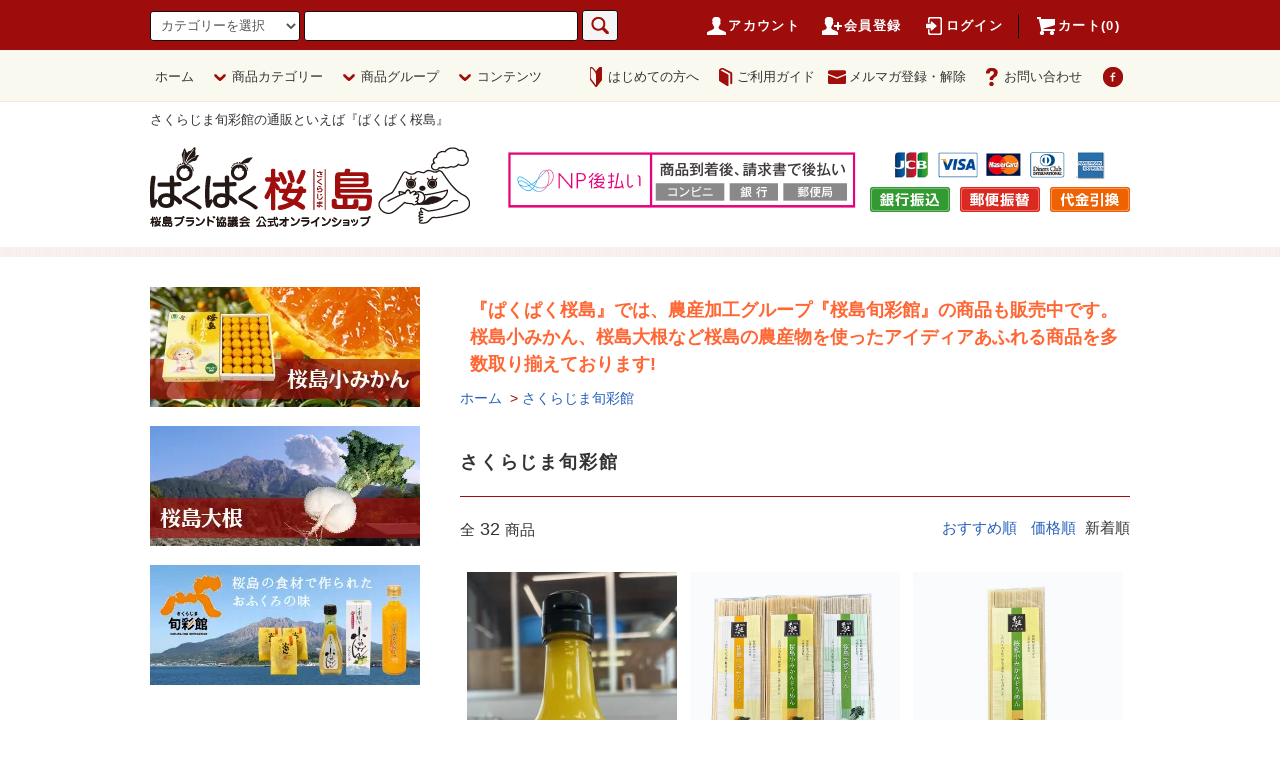

--- FILE ---
content_type: text/html; charset=EUC-JP
request_url: https://www.pakupaku-sakurajima.com/?mode=cate&cbid=2001947&csid=0&sort=n
body_size: 14656
content:
<!DOCTYPE html PUBLIC "-//W3C//DTD XHTML 1.0 Transitional//EN" "http://www.w3.org/TR/xhtml1/DTD/xhtml1-transitional.dtd">
<html xmlns:og="http://ogp.me/ns#" xmlns:fb="http://www.facebook.com/2008/fbml" xmlns:mixi="http://mixi-platform.com/ns#" xmlns="http://www.w3.org/1999/xhtml" xml:lang="ja" lang="ja" dir="ltr">
<head>
<meta http-equiv="content-type" content="text/html; charset=euc-jp" />
<meta http-equiv="X-UA-Compatible" content="IE=edge,chrome=1" />
<title>さくらじま旬彩館 - ぱくぱく桜島｜ 桜島小みかん＆桜島大根の公式通販</title>
<meta name="Keywords" content="桜島旬彩館,さくらじま旬彩館,小みかん" />
<meta name="Description" content="『ぱくぱく桜島』では、農産加工グループ『桜島旬彩館』の商品も販売中です。 桜島小みかん、桜島大根など桜島の農産物を使ったアイディアあふれる商品を多数取り揃えております!" />
<meta name="Author" content="" />
<meta name="Copyright" content="" />
<meta http-equiv="content-style-type" content="text/css" />
<meta http-equiv="content-script-type" content="text/javascript" />
<link rel="stylesheet" href="https://www.pakupaku-sakurajima.com/css/framework/colormekit.css" type="text/css" />
<link rel="stylesheet" href="https://www.pakupaku-sakurajima.com/css/framework/colormekit-responsive.css" type="text/css" />
<link rel="stylesheet" href="https://img07.shop-pro.jp/PA01330/212/css/11/index.css?cmsp_timestamp=20260115104540" type="text/css" />
<link rel="stylesheet" href="https://img07.shop-pro.jp/PA01330/212/css/11/product_list.css?cmsp_timestamp=20260115104540" type="text/css" />

<link rel="alternate" type="application/rss+xml" title="rss" href="https://www.pakupaku-sakurajima.com/?mode=rss" />
<link rel="shortcut icon" href="https://img07.shop-pro.jp/PA01330/212/favicon.ico?cmsp_timestamp=20260115105359" />
<script type="text/javascript" src="//ajax.googleapis.com/ajax/libs/jquery/1.11.0/jquery.min.js" ></script>
<meta property="og:title" content="さくらじま旬彩館 - ぱくぱく桜島｜ 桜島小みかん＆桜島大根の公式通販" />
<meta property="og:description" content="『ぱくぱく桜島』では、農産加工グループ『桜島旬彩館』の商品も販売中です。 桜島小みかん、桜島大根など桜島の農産物を使ったアイディアあふれる商品を多数取り揃えております!" />
<meta property="og:url" content="https://www.pakupaku-sakurajima.com?mode=cate&cbid=2001947&csid=0&sort=n" />
<meta property="og:site_name" content="ぱくぱく桜島｜ 桜島小みかん＆桜島大根の公式通販" />
<meta property="og:image" content=""/>
<meta name="msvalidate.01" content="5DD4F7EAA8F4CF36FE06FE21559680A6" />
<link rel="apple-touch-icon" href="https://img21.shop-pro.jp/PA01330/212/etc/touch-icon-iphone.png?cmsp_timestamp=20150908111528">
<!-- Google Tag Manager -->
<script>(function(w,d,s,l,i){w[l]=w[l]||[];w[l].push({'gtm.start':
new Date().getTime(),event:'gtm.js'});var f=d.getElementsByTagName(s)[0],
j=d.createElement(s),dl=l!='dataLayer'?'&l='+l:'';j.async=true;j.src=
'https://www.googletagmanager.com/gtm.js?id='+i+dl;f.parentNode.insertBefore(j,f);
})(window,document,'script','dataLayer','GTM-TGTQGKL');</script>
<!-- End Google Tag Manager -->
<script>
  var Colorme = {"page":"product_list","shop":{"account_id":"PA01330212","title":"\u3071\u304f\u3071\u304f\u685c\u5cf6\uff5c \u685c\u5cf6\u5c0f\u307f\u304b\u3093\uff06\u685c\u5cf6\u5927\u6839\u306e\u516c\u5f0f\u901a\u8ca9"},"basket":{"total_price":0,"items":[]},"customer":{"id":null}};

  (function() {
    function insertScriptTags() {
      var scriptTagDetails = [];
      var entry = document.getElementsByTagName('script')[0];

      scriptTagDetails.forEach(function(tagDetail) {
        var script = document.createElement('script');

        script.type = 'text/javascript';
        script.src = tagDetail.src;
        script.async = true;

        if( tagDetail.integrity ) {
          script.integrity = tagDetail.integrity;
          script.setAttribute('crossorigin', 'anonymous');
        }

        entry.parentNode.insertBefore(script, entry);
      })
    }

    window.addEventListener('load', insertScriptTags, false);
  })();
</script>

<script async src="https://www.googletagmanager.com/gtag/js?id=G-JREHV2WT7C"></script>
<script>
  window.dataLayer = window.dataLayer || [];
  function gtag(){dataLayer.push(arguments);}
  gtag('js', new Date());
  
      gtag('config', 'G-JREHV2WT7C', (function() {
      var config = {};
      if (Colorme && Colorme.customer && Colorme.customer.id != null) {
        config.user_id = Colorme.customer.id;
      }
      return config;
    })());
  
  </script></head>
<body>
<meta name="colorme-acc-payload" content="?st=1&pt=10028&ut=2001947,0&at=PA01330212&v=20260122014601&re=&cn=96ba1fca4337564eb89642ed2ce4a458" width="1" height="1" alt="" /><script>!function(){"use strict";Array.prototype.slice.call(document.getElementsByTagName("script")).filter((function(t){return t.src&&t.src.match(new RegExp("dist/acc-track.js$"))})).forEach((function(t){return document.body.removeChild(t)})),function t(c){var r=arguments.length>1&&void 0!==arguments[1]?arguments[1]:0;if(!(r>=c.length)){var e=document.createElement("script");e.onerror=function(){return t(c,r+1)},e.src="https://"+c[r]+"/dist/acc-track.js?rev=3",document.body.appendChild(e)}}(["acclog001.shop-pro.jp","acclog002.shop-pro.jp"])}();</script>
<noscript><iframe src="https://www.googletagmanager.com/ns.html?id=GTM-TGTQGKL"
height="0" width="0" style="display:none;visibility:hidden"></iframe></noscript>

<div id="fb-root"></div>
<script>(function(d, s, id) {
  var js, fjs = d.getElementsByTagName(s)[0];
  if (d.getElementById(id)) return;
  js = d.createElement(s); js.id = id;
  js.src = "//connect.facebook.net/ja_JP/sdk.js#xfbml=1&version=v2.8&appId=200251153353358";
  fjs.parentNode.insertBefore(js, fjs);
}(document, 'script', 'facebook-jssdk'));</script>
<script src="https://img.shop-pro.jp/tmpl_js/76/jquery.tile.js"></script>
<script src="https://img.shop-pro.jp/tmpl_js/76/jquery.skOuterClick.js"></script>
<script src="https://img.shop-pro.jp/tmpl_js/76/smoothscroll.js"></script>
<script src="https://img.shop-pro.jp/tmpl_js/76/utility.index.js"></script>
<link href="https://fonts.googleapis.com/css?family=Noto+Sans+JP&display=swap" rel="stylesheet">


<div id="wrapper">
  <div id="header">
    <div class="header_top">
      <div class="header_top_inner container">
        <form action="https://www.pakupaku-sakurajima.com/" method="GET" class="search_form visible-desktop">
          <input type="hidden" name="mode" value="srh" />
          <select name="cid" class="search_select">
            <option value="">カテゴリーを選択</option>
                          <option value="2001781,0">桜島小みかん</option>
                          <option value="2001947,0">さくらじま旬彩館</option>
                          <option value="2000407,0">桜島大根</option>
                          <option value="2001946,0">デコポン</option>
                          <option value="2440630,0">シャインマスカット</option>
                      </select>
          <input type="text" name="keyword" class="search_box" />
          <button class="btn_search btn btn-xs"><i class="icon-lg-m icon-search"></i></button>
        </form>
        <ul class="header_nav_headline inline visible-desktop">
          <li>
            <a href="https://www.pakupaku-sakurajima.com/?mode=myaccount"><i class="icon-lg-w icon-user"></i>アカウント</a>
          </li>
                                                    <li>
                  <a href="https://www.pakupaku-sakurajima.com/customer/signup/new"><i class="icon-lg-w icon-adduser"></i>会員登録</a>
                </li>
                            <li>
                <a href="https://www.pakupaku-sakurajima.com/?mode=login&shop_back_url=https%3A%2F%2Fwww.pakupaku-sakurajima.com%2F"><i class="icon-lg-w icon-login"></i>ログイン</a>
              </li>
                                <li class="headline_viewcart">
            <a href="https://www.pakupaku-sakurajima.com/cart/proxy/basket?shop_id=PA01330212&shop_domain=pakupaku-sakurajima.com"><i class="icon-lg-w icon-cart"></i>カート(0)</span></a>
          </li>
        </ul>
        <div class="header_nav_phone hidden-desktop">
          <span class="nav_btn_phone"><i class="icon-lg-w icon-list"></i>メニュー</span>
          <div class="header_nav_lst_phone">
            <ul class="unstyled">
              <li>
                <a href="./">ホーム</a>
              </li>
              <li>
                <a href="./?mode=f1">はじめての方へ</a>
              </li>
              <li>
                <a href="http://www.pakupaku-sakurajima.com/?mode=f4">ご利用ガイド</a>
              </li>
              <li>
                <a href="http://www.pakupaku-sakurajima.com/?mode=f12">よくあるご質問</a>
              </li>
							<li>
                <a href="https://www.pakupaku-sakurajima.com/cart/proxy/basket?shop_id=PA01330212&shop_domain=pakupaku-sakurajima.com">カートを見る</a>
              </li>
              <li>
                <a href="https://www.pakupaku-sakurajima.com/?mode=myaccount">アカウント</a>
              </li>
                                                                    <li>
                      <a href="https://www.pakupaku-sakurajima.com/customer/signup/new">会員登録</a>
                    </li>
                                    <li>
                    <a href="https://www.pakupaku-sakurajima.com/?mode=login&shop_back_url=https%3A%2F%2Fwww.pakupaku-sakurajima.com%2F">ログイン</a>
                  </li>
                                                            <li>
                  <a href="https://sakurajimabrand.shop-pro.jp/customer/newsletter/subscriptions/new">メルマガ登録・解除</a>
                </li>
                                          <li>
                <a href="https://sakurajimabrand.shop-pro.jp/customer/inquiries/new">お問い合わせ</a>
              </li>
            </ul>
          </div>
        </div>
      </div>
    </div>
    <div class="header_mid hidden-phone">
      <div class="header_mid_inner container">
        <div class="header_nav_global">
          <ul class="header_nav_global_left inline">
            <li><a href="./">ホーム</a></li>
            <li class="header_nav_global_left_category">
              <a href="javascript:void(0)"><i class="icon-lg-m icon-chevron_down"></i>商品カテゴリー</a>
              <div class="header_nav_global_box header_nav_global_box_catogory row">
                <p class="header_nav_global_box_heading col col-lg-3">CATEGORY SEARCH</p>
                <div class="header_nav_global_box_detail col col-lg-9 row">
                                                                                                                                <ul class="row header_nav_global_box_lists col col-lg-4 col-md-4 col-sm-6 col-xs-12 unstyled">
                                        <li>
                      <a href="https://www.pakupaku-sakurajima.com/?mode=cate&cbid=2001781&csid=0">
                        桜島小みかん
                      </a>
                    </li>
                                                                                                  <li>
                      <a href="https://www.pakupaku-sakurajima.com/?mode=cate&cbid=2001947&csid=0">
                        さくらじま旬彩館
                      </a>
                    </li>
                                                                                                  <li>
                      <a href="https://www.pakupaku-sakurajima.com/?mode=cate&cbid=2000407&csid=0">
                        桜島大根
                      </a>
                    </li>
                                                                                                  <li>
                      <a href="https://www.pakupaku-sakurajima.com/?mode=cate&cbid=2001946&csid=0">
                        デコポン
                      </a>
                    </li>
                                                                                                  <li>
                      <a href="https://www.pakupaku-sakurajima.com/?mode=cate&cbid=2440630&csid=0">
                        シャインマスカット
                      </a>
                    </li>
                                                              </ul>
                                                      </div>
              </div>
            </li>
                                          <li class="header_nav_global_left_group">
                  <a href="javascript:void(0)"><i class="icon-lg-m icon-chevron_down"></i>商品グループ</a>
                  <div class="header_nav_global_box header_nav_global_box_group row">
                    <p class="header_nav_global_box_heading col col-lg-3">GROUP SEARCH</p>
                    <div class="header_nav_global_box_detail col col-lg-9 row">
                                                                                    <ul class="row header_nav_global_box_lists col col-lg-4 col-md-4 col-sm-6 col-xs-12 unstyled">
                            <li>
                <a href="https://www.pakupaku-sakurajima.com/?mode=grp&gid=1233054">
                  贈り物・詰め合わせ
                </a>
              </li>
                                                                    <li>
                <a href="https://www.pakupaku-sakurajima.com/?mode=grp&gid=1233055">
                  飲料
                </a>
              </li>
                                                                    <li>
                <a href="https://www.pakupaku-sakurajima.com/?mode=grp&gid=1233056">
                  季節限定商品
                </a>
              </li>
                                                                    <li>
                <a href="https://www.pakupaku-sakurajima.com/?mode=grp&gid=2486312">
                  調味料・ドレッシング
                </a>
              </li>
                                                                    <li>
                <a href="https://www.pakupaku-sakurajima.com/?mode=grp&gid=2936269">
                  サプリメント
                </a>
              </li>
                                                  </ul>
                    </div>
                  </div>
                </li>
                                                    <li class="header_nav_global_left_contents">
                <a href="javascript:void(0)"><i class="icon-lg-m icon-chevron_down"></i>コンテンツ</a>
                <div class="header_nav_global_box header_nav_global_box_contents row">
                  <p class="header_nav_global_box_heading col col-lg-3">CONTENTS</p>
                  <div class="header_nav_global_box_detail col col-lg-9 row">
                                          <ul class="col col-lg-12 row unstyled">                        <li>
                          <a href="https://www.pakupaku-sakurajima.com/?mode=f1">
                            はじめての方へ
                          </a>
                        </li>
                                                                                        <li>
                          <a href="https://www.pakupaku-sakurajima.com/?mode=f2">
                            桜島の特産品
                          </a>
                        </li>
                                                                                        <li>
                          <a href="https://www.pakupaku-sakurajima.com/?mode=f3">
                            桜島ブランド総合販売促進対策協議会
                          </a>
                        </li>
                                                                                        <li>
                          <a href="https://www.pakupaku-sakurajima.com/?mode=f4">
                            ご利用ガイド
                          </a>
                        </li>
                                                                                        <li>
                          <a href="https://www.pakupaku-sakurajima.com/?mode=f6">
                            桜島小みかんが地理的表示(GI)第46号に登録されました！
                          </a>
                        </li>
                                                                                        <li>
                          <a href="https://www.pakupaku-sakurajima.com/?mode=f11">
                            複数のお届け先へ発送する方法
                          </a>
                        </li>
                                                                                        <li>
                          <a href="https://www.pakupaku-sakurajima.com/?mode=f12">
                            よくあるご質問
                          </a>
                        </li>
                      </ul>                                      </div>
                </div>
              </li>
                      </ul>
          <ul class="header_nav_global_right inline">
            <li class="visible-desktop"><a href="./?mode=f1"><i class="icon-lg-m icon-first"></i>はじめての方へ</a></li>
            <li class="visible-desktop"><a href="http://www.pakupaku-sakurajima.com/?mode=f4"><i class="icon-lg-m icon-book"></i>ご利用ガイド</a></li><li class="visible-desktop"><a href="https://sakurajimabrand.shop-pro.jp/customer/newsletter/subscriptions/new"><i class="icon-lg-m icon-mail"></i>メルマガ登録・解除</a></li>                        <li class="visible-desktop"><a href="https://sakurajimabrand.shop-pro.jp/customer/inquiries/new"><i class="icon-lg-m icon-help"></i>お問い合わせ</a></li>
            <li>



                                                            <ul class="header_nav_global_social inline">
                  <li><a href="https://www.facebook.com/%E3%81%B1%E3%81%8F%E3%81%B1%E3%81%8F%E6%A1%9C%E5%B3%B6-208607405880406/" target="_blank" onclick="ga('send','event','banner','click','site01', 1);"><i class="icon-lg-m icon-c_facebook"></i></a></li>
                  
                </ul>
            


            </li>
          </ul>
        </div>
      </div>
    </div>
    <div class="header_btm container clearfix">
      <div class="header_title">
		
				<h1>さくらじま旬彩館の通販といえば『ぱくぱく桜島』</h1>
				
      </div>
			        <div class="header_logo"><a href="./"><img src="https://img07.shop-pro.jp/PA01330/212/PA01330212.png?cmsp_timestamp=20260115105359" alt="ぱくぱく桜島｜ 桜島小みかん＆桜島大根の公式通販" /></a></div>
      


                                    <ul class="header_lead">
            <li style="margin-right: 10px;"><img src="https://img07.shop-pro.jp/PA01330/212/etc_base64/aGVhZGVyLWJhbm5lci1ucC1hdG9iYXJhaQ.png" alt="NP後払い" width="348" height="56" /> </li>
            <li><img src="https://img21.shop-pro.jp/PA01330/212/etc/header-payments02.png?cmsp_timestamp=207403" alt="お支払い方法一覧" width="260" height="65" /> </li>
</ul>
      


                                     <ul class="header_nav_global_social inline visible-phone">
            <li><a href=""></a></li>
            <!-- <li><a href=""><i class="icon-lg-m icon-c_facebook"></i>
            <i class="icon-lg-m icon-c_google"></i></a></li>  -->
          </ul>
      

              <form action="https://www.pakupaku-sakurajima.com/" method="GET" class="search_form visible-phone">
          <input type="hidden" name="mode" value="srh" />
          <select name="cid" class="search_select">
            <option value="">カテゴリーを選択</option>
                          <option value="2001781,0">桜島小みかん</option>
                          <option value="2001947,0">さくらじま旬彩館</option>
                          <option value="2000407,0">桜島大根</option>
                          <option value="2001946,0">デコポン</option>
                          <option value="2440630,0">シャインマスカット</option>
                      </select>
          <input type="text" name="keyword" class="search_box" />
          <button class="btn_search btn btn-xs"><i class="icon-lg-m icon-search"></i></button>
        </form>
          </div>
  </div>
  <div class="main row">
    <div id="contents" class="contents  col col-md-9 col-sm-12">
      <script src="https://img.shop-pro.jp/tmpl_js/76/utility.product_list.js"></script>

<div>
  
      <div class="cg_freespace_01"><p><span style="color:#FF6633; font-size:large; font-weight:bold;">『ぱくぱく桜島』では、農産加工グループ『桜島旬彩館』の商品も販売中です。</br>
桜島小みかん、桜島大根など桜島の農産物を使ったアイディアあふれる商品を多数取り揃えております!</span></p></div>
    

  
    

  
    

  
  <ul class="pankuzu_lists inline container">
    <li class="pankuzu_list"><a href="./">ホーム</a></li>
                  <li class="pankuzu_list">&nbsp;&gt;&nbsp;<a href="?mode=cate&cbid=2001947&csid=0">さくらじま旬彩館</a></li>
                  </ul>
  

  
    

  
    

  <h2 class="heading productlist_heading">
          さくらじま旬彩館
      </h2>

      
    <div class="clearfix">
      <p class="productlist_number hidden-phone">全<span>32</span>商品</p>
      <p class="productlist_sort">
                  <a href="?mode=cate&cbid=2001947&csid=0">おすすめ順</a>                  <a href="?mode=cate&cbid=2001947&csid=0&sort=p">価格順</a>        新着順
              </p>
    </div>
    
    
    <div class="pagerlist_sp pagerlist_sp_top col-md-12 col-lg-12 col visible-phone">
      <ul class="unstyled">
        <li>
                      <span class="btn btn-03 disabled">&lt; Prev</span>
                  </li>
        <li>
                      <a href="?mode=cate&cbid=2001947&csid=0&sort=n&page=2" class="btn btn-03">Next &gt;</a>
                  </li>
      </ul>
      <div class="pagerlist_pos">
        全<span>32</span>商品&nbsp;<span>1</span>-<span>12</span>表示
      </div>
    </div>
    
    
    <ul class="row unstyled productlist_lists">
              <li class="col col-sm-4 col-lg-4 productlist_list">
          <a href="?pid=189230558">
                          <img src="https://img07.shop-pro.jp/PA01330/212/product/189230558_th.jpg?cmsp_timestamp=20251104160858" alt="青切り桜島小みかん果汁 ７０ｍｌ（旬彩館商品）" class="show item_img" />
                      </a>
          <a href="?pid=189230558">
            <span class="item_name show">青切り桜島小みかん果汁 ７０ｍｌ（旬彩館商品）</span>
          </a>
            					
                                                <span class="item_price show">378円(税込)</span>
                              </li>
              <li class="col col-sm-4 col-lg-4 productlist_list">
          <a href="?pid=187872987">
                          <img src="https://img07.shop-pro.jp/PA01330/212/product/187872987_th.jpg?cmsp_timestamp=20250808093415" alt="【レターパック配送可】うどん2種（桜島小みかん・桜島大根）＋手延べ そうめん1種（桜島小みかん）合計3本セット" class="show item_img" />
                      </a>
          <a href="?pid=187872987">
            <span class="item_name show">【レターパック配送可】うどん2種（桜島小みかん・桜島大根）＋手延べ そうめん1種（桜島小みかん）合計3本セット</span>
          </a>
                          <span class="prd-lst-exp prd-lst-span">
                さくらじま旬彩館オリジナルの人気乾麺3種セットをレターパックでお届け！♪
              </span>
            					
                                                <span class="item_price show">1,726円(税込)</span>
                              </li>
              <li class="col col-sm-4 col-lg-4 productlist_list">
          <a href="?pid=187798553">
                          <img src="https://img07.shop-pro.jp/PA01330/212/product/187798553_th.jpg?cmsp_timestamp=20250808093332" alt="桜島小みかんそうめん 乾麺タイプ　180グラム(旬彩館商品)" class="show item_img" />
                      </a>
          <a href="?pid=187798553">
            <span class="item_name show">桜島小みかんそうめん 乾麺タイプ　180グラム(旬彩館商品)</span>
          </a>
            					
                                                <span class="item_price show">432円(税込)</span>
                              </li>
              <li class="col col-sm-4 col-lg-4 productlist_list">
          <a href="?pid=187798545">
                          <img src="https://img07.shop-pro.jp/PA01330/212/product/187798545_th.jpg?cmsp_timestamp=20250808093244" alt="さくらじま椿油　40グラム(旬彩館商品)" class="show item_img" />
                      </a>
          <a href="?pid=187798545">
            <span class="item_name show">さくらじま椿油　40グラム(旬彩館商品)</span>
          </a>
            					
                                                <span class="item_price show">600円(税込)</span>
                              </li>
              <li class="col col-sm-4 col-lg-4 productlist_list">
          <a href="?pid=184724087">
                          <img src="https://img07.shop-pro.jp/PA01330/212/product/184724087_th.jpg?cmsp_timestamp=20250205182740" alt="【レターパックライト便】人気の小みかん調味料3種セット（味噌、酢味噌、塩麹各1）(旬彩館商品)" class="show item_img" />
                      </a>
          <a href="?pid=184724087">
            <span class="item_name show">【レターパックライト便】人気の小みかん調味料3種セット（味噌、酢味噌、塩麹各1）(旬彩館商品)</span>
          </a>
                          <span class="prd-lst-exp prd-lst-span">
                <p>	桜島小みかん味噌。使いやすいパック入りです。</p>
              </span>
            					
                                                <span class="item_price show">1,370円(税込)</span>
                              </li>
              <li class="col col-sm-4 col-lg-4 productlist_list">
          <a href="?pid=184724000">
                          <img src="https://img07.shop-pro.jp/PA01330/212/product/184724000_th.jpg?cmsp_timestamp=20250205184322" alt="【レターパックライト便】小みかん味噌 3パック(旬彩館商品)" class="show item_img" />
                      </a>
          <a href="?pid=184724000">
            <span class="item_name show">【レターパックライト便】小みかん味噌 3パック(旬彩館商品)</span>
          </a>
                          <span class="prd-lst-exp prd-lst-span">
                <p>	桜島小みかん味噌。使いやすいパック入りです。</p>
              </span>
            					
                                                <span class="item_price show">1,450円(税込)</span>
                              </li>
              <li class="col col-sm-4 col-lg-4 productlist_list">
          <a href="?pid=182003239">
                          <img src="https://img07.shop-pro.jp/PA01330/212/product/182003239_th.png?cmsp_timestamp=20251104182736" alt="【人気ギフト】うどん2種（桜島小みかん・桜島大根）＋麺つゆセット(旬彩館商品)" class="show item_img" />
                      </a>
          <a href="?pid=182003239">
            <span class="item_name show">【人気ギフト】うどん2種（桜島小みかん・桜島大根）＋麺つゆセット(旬彩館商品)</span>
          </a>
                          <span class="prd-lst-exp prd-lst-span">
                <p>お中元や暑中見舞いなど、夏のご挨拶にぴったりのうどん2種＋麺つゆセットです♪</p>
              </span>
            					
                                                <span class="item_price show">2,300円(税込)</span>
                              </li>
              <li class="col col-sm-4 col-lg-4 productlist_list">
          <a href="?pid=182001659">
                          <img src="https://img07.shop-pro.jp/PA01330/212/product/182001659_th.png?cmsp_timestamp=20251104182654" alt="桜島小みかんジュース 贈答用(6本セット)  (旬彩館商品)" class="show item_img" />
                      </a>
          <a href="?pid=182001659">
            <span class="item_name show">桜島小みかんジュース 贈答用(6本セット)  (旬彩館商品)</span>
          </a>
                          <span class="prd-lst-exp prd-lst-span">
                <p>桜島小みかん100％のストレートジュースです。お中元・お歳暮などの贈り物にいかがですか？</p>
              </span>
            					
                      <span class="item_soldout show">SOLD OUT</span>
                  </li>
              <li class="col col-sm-4 col-lg-4 productlist_list">
          <a href="?pid=180365110">
                          <img src="https://img07.shop-pro.jp/PA01330/212/product/180365110_th.jpg?cmsp_timestamp=20240408160003" alt="桜島小みかん　天塩 40g入り(旬彩館商品)" class="show item_img" />
                      </a>
          <a href="?pid=180365110">
            <span class="item_name show">桜島小みかん　天塩 40g入り(旬彩館商品)</span>
          </a>
                          <span class="prd-lst-exp prd-lst-span">
                <p>	人気の桜島小みかん天塩です。</p>
              </span>
            					
                                                <span class="item_price show">432円(税込)</span>
                              </li>
              <li class="col col-sm-4 col-lg-4 productlist_list">
          <a href="?pid=177212635">
                          <img src="https://img07.shop-pro.jp/PA01330/212/product/177212635_th.jpg?cmsp_timestamp=20230922191730" alt="火の島の味　麦みそ　5Kg 袋入タイプ(旬彩館商品)" class="show item_img" />
                      </a>
          <a href="?pid=177212635">
            <span class="item_name show">火の島の味　麦みそ　5Kg 袋入タイプ(旬彩館商品)</span>
          </a>
            					
                      <span class="item_soldout show">SOLD OUT</span>
                  </li>
              <li class="col col-sm-4 col-lg-4 productlist_list">
          <a href="?pid=176229785">
                          <img src="https://img07.shop-pro.jp/PA01330/212/product/176229785_th.jpg?cmsp_timestamp=20240202094336" alt="桜島ドレッシングセット(旬彩館商品)" class="show item_img" />
                      </a>
          <a href="?pid=176229785">
            <span class="item_name show">桜島ドレッシングセット(旬彩館商品)</span>
          </a>
            					
                                                <span class="item_price show">2,220円(税込)</span>
                              </li>
              <li class="col col-sm-4 col-lg-4 productlist_list">
          <a href="?pid=166093421">
                          <img src="https://img07.shop-pro.jp/PA01330/212/product/166093421_th.png?cmsp_timestamp=20220114144342" alt="桜島大根おろしドレッシング　200ml (旬彩館商品)" class="show item_img" />
                      </a>
          <a href="?pid=166093421">
            <span class="item_name show">桜島大根おろしドレッシング　200ml (旬彩館商品)</span>
          </a>
            					
                                                <span class="item_price show">500円(税込)</span>
                              </li>
          </ul>
    
    
    <div class="pagerlist col-md-12 col-lg-12 col hidden-phone">
      <ul class="unstyled text-center">
        <li><span>&lt;</span></li>
                  <li>
                                      <span>1</span>
                                  </li>
                  <li>
                                      <a href="?mode=cate&cbid=2001947&csid=0&sort=n&page=2">2</a>
                                  </li>
                  <li>
                                      <a href="?mode=cate&cbid=2001947&csid=0&sort=n&page=3">3</a>
                                  </li>
                <li><a href="?mode=cate&cbid=2001947&csid=0&sort=n&page=2">&gt;</a></li>
      </ul>
    </div>
    <div class="pagerlist_sp pagerlist_sp_btm col-md-12 col-lg-12 col visible-phone">
      <div class="pagerlist_pos">
        全<span>32</span>商品&nbsp;<span>1</span>-<span>12</span>表示
      </div>
      <ul class="unstyled">
        <li>
                      <span class="btn btn-03 disabled">&lt; Prev</span>
                  </li>
        <li>
                      <a href="?mode=cate&cbid=2001947&csid=0&sort=n&page=2" class="btn btn-03">Next &gt;</a>
                  </li>
      </ul>
    </div>

    
  
  
    

  
    

  
    

</div>    </div>
    <div id="side" class="side col col-md-3 col-sm-12 hidden-phone">
      


                                    <ul class="side_banner side_banner_lists unstyled">
            <li class="side_banner_list"><a href="http://www.pakupaku-sakurajima.com/?mode=cate&cbid=2001781&csid=0"><img src="https://img21.shop-pro.jp/PA01330/212/etc/side-banner-short01.jpg?cmsp_timestamp=20150904120828" alt="桜島小みかん" /></a></li>
            <li class="side_banner_list"><a href="http://www.pakupaku-sakurajima.com/?mode=cate&cbid=2000407&csid=0"><img src="https://img21.shop-pro.jp/PA01330/212/etc/side-banner-short02.jpg?cmsp_timestamp=20150904121043" alt="桜島大根" /></a></li>
            <li class="side_banner_list"><a href="http://www.pakupaku-sakurajima.com/?mode=cate&cbid=2001947&csid=0"><img src="https://img21.shop-pro.jp/PA01330/212/etc/side-banner-short03.jpg?cmsp_timestamp=20150904121100" alt="さくらじま旬彩館" /></a></li>
						   
          </ul>
      
<div class="side_banner_long">

</div>

      
                        <div class="side_category">
            <h3 class="heading side_category_heading">カテゴリーから探す</h3>
            <ul class="lists side_category_lists unstyled">
                              <li class="list side_category_list">
                  <a href="https://www.pakupaku-sakurajima.com/?mode=cate&cbid=2001781&csid=0" class="list_link show">
                    <span class="list_icon_arrow icon-lg-m icon-chevron_right"></span>
                    <span class="list_link_name">桜島小みかん</span>
                  </a>
                                  </li>
                              <li class="list side_category_list">
                  <a href="https://www.pakupaku-sakurajima.com/?mode=cate&cbid=2001947&csid=0" class="list_link show">
                    <span class="list_icon_arrow icon-lg-m icon-chevron_right"></span>
                    <span class="list_link_name">さくらじま旬彩館</span>
                  </a>
                                  </li>
                              <li class="list side_category_list">
                  <a href="https://www.pakupaku-sakurajima.com/?mode=cate&cbid=2000407&csid=0" class="list_link show">
                    <span class="list_icon_arrow icon-lg-m icon-chevron_right"></span>
                    <span class="list_link_name">桜島大根</span>
                  </a>
                                  </li>
                              <li class="list side_category_list">
                  <a href="https://www.pakupaku-sakurajima.com/?mode=cate&cbid=2001946&csid=0" class="list_link show">
                    <span class="list_icon_arrow icon-lg-m icon-chevron_right"></span>
                    <span class="list_link_name">デコポン</span>
                  </a>
                                  </li>
                              <li class="list side_category_list">
                  <a href="https://www.pakupaku-sakurajima.com/?mode=cate&cbid=2440630&csid=0" class="list_link show">
                    <span class="list_icon_arrow icon-lg-m icon-chevron_right"></span>
                    <span class="list_link_name">シャインマスカット</span>
                  </a>
                                  </li>
                          </ul>
          </div>
                                                                            
      
                        <div class="side_group">
            <h3 class="side_group_heading heading">グループから探す</h3>
            <ul class="side_group_lists lists unstyled">
                      <li class="side_group_list list">
                <a href="https://www.pakupaku-sakurajima.com/?mode=grp&gid=1233054" class="list_link show">
                  <span class="list_icon_arrow icon-lg-m icon-chevron_right"></span>
                  <span class="list_link_name">贈り物・詰め合わせ</span>
                </a>
              </li>
                                    <li class="side_group_list list">
                <a href="https://www.pakupaku-sakurajima.com/?mode=grp&gid=1233055" class="list_link show">
                  <span class="list_icon_arrow icon-lg-m icon-chevron_right"></span>
                  <span class="list_link_name">飲料</span>
                </a>
              </li>
                                    <li class="side_group_list list">
                <a href="https://www.pakupaku-sakurajima.com/?mode=grp&gid=1233056" class="list_link show">
                  <span class="list_icon_arrow icon-lg-m icon-chevron_right"></span>
                  <span class="list_link_name">季節限定商品</span>
                </a>
              </li>
                                    <li class="side_group_list list">
                <a href="https://www.pakupaku-sakurajima.com/?mode=grp&gid=2486312" class="list_link show">
                  <span class="list_icon_arrow icon-lg-m icon-chevron_right"></span>
                  <span class="list_link_name">調味料・ドレッシング</span>
                </a>
              </li>
                                    <li class="side_group_list list">
                <a href="https://www.pakupaku-sakurajima.com/?mode=grp&gid=2936269" class="list_link show">
                  <span class="list_icon_arrow icon-lg-m icon-chevron_right"></span>
                  <span class="list_link_name">サプリメント</span>
                </a>
              </li>
                    </ul>
          </div>
                    
      
                                    <div class="side_freepage">
              <h3 class="side_freepage_heading heading">コンテンツを見る</h3>
              <ul class="side_freepage_lists lists unstyled ">
                          <li class="side_freepage_list list">
                  <a href="https://www.pakupaku-sakurajima.com/?mode=f1" class="list_link show">
                    はじめての方へ
                  </a>
                </li>
                                            <li class="side_freepage_list list">
                  <a href="https://www.pakupaku-sakurajima.com/?mode=f2" class="list_link show">
                    桜島の特産品
                  </a>
                </li>
                                            <li class="side_freepage_list list">
                  <a href="https://www.pakupaku-sakurajima.com/?mode=f3" class="list_link show">
                    桜島ブランド総合販売促進対策協議会
                  </a>
                </li>
                                            <li class="side_freepage_list list">
                  <a href="https://www.pakupaku-sakurajima.com/?mode=f4" class="list_link show">
                    ご利用ガイド
                  </a>
                </li>
                                            <li class="side_freepage_list list">
                  <a href="https://www.pakupaku-sakurajima.com/?mode=f6" class="list_link show">
                    桜島小みかんが地理的表示(GI)第46号に登録されました！
                  </a>
                </li>
                                            <li class="side_freepage_list list">
                  <a href="https://www.pakupaku-sakurajima.com/?mode=f11" class="list_link show">
                    複数のお届け先へ発送する方法
                  </a>
                </li>
                                            <li class="side_freepage_list list">
                  <a href="https://www.pakupaku-sakurajima.com/?mode=f12" class="list_link show">
                    よくあるご質問
                  </a>
                </li>
                        </ul>
            </div>
                              




      
              


                                    <div class="side_banner_long">
            <ul class="side_banner side_banner_lists unstyled">
							
							<div class="fb-page" data-href="https://www.facebook.com/%E6%A1%9C%E5%B3%B6%E3%83%96%E3%83%A9%E3%83%B3%E3%83%89%E7%B7%8F%E5%90%88%E8%B2%A9%E5%A3%B2%E4%BF%83%E9%80%B2%E5%AF%BE%E7%AD%96%E5%8D%94%E8%AD%B0%E4%BC%9A-208607405880406/" data-tabs="timeline" data-width="270" data-height="400" data-small-header="false" data-adapt-container-width="true" data-hide-cover="false" data-show-facepile="true"><blockquote cite="https://www.facebook.com/%E6%A1%9C%E5%B3%B6%E3%83%96%E3%83%A9%E3%83%B3%E3%83%89%E7%B7%8F%E5%90%88%E8%B2%A9%E5%A3%B2%E4%BF%83%E9%80%B2%E5%AF%BE%E7%AD%96%E5%8D%94%E8%AD%B0%E4%BC%9A-208607405880406/" class="fb-xfbml-parse-ignore"><a href="https://www.facebook.com/%E6%A1%9C%E5%B3%B6%E3%83%96%E3%83%A9%E3%83%B3%E3%83%89%E7%B7%8F%E5%90%88%E8%B2%A9%E5%A3%B2%E4%BF%83%E9%80%B2%E5%AF%BE%E7%AD%96%E5%8D%94%E8%AD%B0%E4%BC%9A-208607405880406/">桜島ブランド総合販売促進対策協議会</a></blockquote></div>
							 
              
              <li class="side_banner_list"><a href="https://pakupakusakurajima.wordpress.com/" target="_blank"><img src="https://img21.shop-pro.jp/PA01330/212/etc/side-banner-blog.jpg?cmsp_timestamp=20150907155551" alt="ぱくぱく桜島公式ブログバナー" /></a>  
              </li>
              
              <li class="side_banner_list"><a href="https://ja-kagoshimamirai.or.jp/" target="_blank"><img src="https://img21.shop-pro.jp/PA01330/212/etc/side-banner-ja.png?cmsp_timestamp=20180309210326" alt="JAグリーン鹿児島農業協同組合バナー" /></a> </li>
               
              
              <li class="side_banner_list"><a href="http://syunsaikan.sakura.ne.jp/" target="_blank"><img src="https://img21.shop-pro.jp/PA01330/212/etc/side-banner-syunsaikan.png?cmsp_timestamp=20150907155508" alt="さくらじま旬彩館バナー" /></a> </li>
               
              
              <li class="side_banner_list"><a href="http://www.megumikan.jp/" target="_blank"><img src="https://img21.shop-pro.jp/PA01330/212/etc/side-banner-megumikan.jpg?cmsp_timestamp=20150907155608" alt="火の島めぐみ館" /></a> </li>
              
            </ul>
          </div>
      


          </div>
    <div id="side" class="side col col-lg-3 col-sm-12 visible-phone">
      
                        <div class="side_category">
            <h3 class="heading side_category_heading">カテゴリーから探す</h3>
            <ul class="lists side_category_lists unstyled">
                              <li class="list side_category_list">
                  <a href="https://www.pakupaku-sakurajima.com/?mode=cate&cbid=2001781&csid=0" class="list_link show">
                    <span class="list_icon_arrow icon-lg-m icon-chevron_right"></span>
                    <span class="list_link_name">桜島小みかん</span>
                  </a>
                                  </li>
                              <li class="list side_category_list">
                  <a href="https://www.pakupaku-sakurajima.com/?mode=cate&cbid=2001947&csid=0" class="list_link show">
                    <span class="list_icon_arrow icon-lg-m icon-chevron_right"></span>
                    <span class="list_link_name">さくらじま旬彩館</span>
                  </a>
                                  </li>
                              <li class="list side_category_list">
                  <a href="https://www.pakupaku-sakurajima.com/?mode=cate&cbid=2000407&csid=0" class="list_link show">
                    <span class="list_icon_arrow icon-lg-m icon-chevron_right"></span>
                    <span class="list_link_name">桜島大根</span>
                  </a>
                                  </li>
                              <li class="list side_category_list">
                  <a href="https://www.pakupaku-sakurajima.com/?mode=cate&cbid=2001946&csid=0" class="list_link show">
                    <span class="list_icon_arrow icon-lg-m icon-chevron_right"></span>
                    <span class="list_link_name">デコポン</span>
                  </a>
                                  </li>
                              <li class="list side_category_list">
                  <a href="https://www.pakupaku-sakurajima.com/?mode=cate&cbid=2440630&csid=0" class="list_link show">
                    <span class="list_icon_arrow icon-lg-m icon-chevron_right"></span>
                    <span class="list_link_name">シャインマスカット</span>
                  </a>
                                  </li>
                          </ul>
          </div>
                                                                            
      
                        <div class="side_group">
            <h3 class="side_group_heading heading">グループから探す</h3>
            <ul class="side_group_lists lists unstyled">
                      <li class="side_group_list list">
                <a href="https://www.pakupaku-sakurajima.com/?mode=grp&gid=1233054" class="list_link show">
                  <span class="list_icon_arrow icon-lg-m icon-chevron_right"></span>
                  <span class="list_link_name">贈り物・詰め合わせ</span>
                </a>
              </li>
                                    <li class="side_group_list list">
                <a href="https://www.pakupaku-sakurajima.com/?mode=grp&gid=1233055" class="list_link show">
                  <span class="list_icon_arrow icon-lg-m icon-chevron_right"></span>
                  <span class="list_link_name">飲料</span>
                </a>
              </li>
                                    <li class="side_group_list list">
                <a href="https://www.pakupaku-sakurajima.com/?mode=grp&gid=1233056" class="list_link show">
                  <span class="list_icon_arrow icon-lg-m icon-chevron_right"></span>
                  <span class="list_link_name">季節限定商品</span>
                </a>
              </li>
                                    <li class="side_group_list list">
                <a href="https://www.pakupaku-sakurajima.com/?mode=grp&gid=2486312" class="list_link show">
                  <span class="list_icon_arrow icon-lg-m icon-chevron_right"></span>
                  <span class="list_link_name">調味料・ドレッシング</span>
                </a>
              </li>
                                    <li class="side_group_list list">
                <a href="https://www.pakupaku-sakurajima.com/?mode=grp&gid=2936269" class="list_link show">
                  <span class="list_icon_arrow icon-lg-m icon-chevron_right"></span>
                  <span class="list_link_name">サプリメント</span>
                </a>
              </li>
                    </ul>
          </div>
                    
      
                                    <div class="side_freepage">
              <h3 class="side_freepage_heading heading">コンテンツを見る</h3>
              <ul class="side_freepage_lists lists unstyled ">
                          <li class="side_freepage_list list">
                  <a href="https://www.pakupaku-sakurajima.com/?mode=f1" class="list_link show">
                    はじめての方へ
                  </a>
                </li>
                                            <li class="side_freepage_list list">
                  <a href="https://www.pakupaku-sakurajima.com/?mode=f2" class="list_link show">
                    桜島の特産品
                  </a>
                </li>
                                            <li class="side_freepage_list list">
                  <a href="https://www.pakupaku-sakurajima.com/?mode=f3" class="list_link show">
                    桜島ブランド総合販売促進対策協議会
                  </a>
                </li>
                                            <li class="side_freepage_list list">
                  <a href="https://www.pakupaku-sakurajima.com/?mode=f4" class="list_link show">
                    ご利用ガイド
                  </a>
                </li>
                                            <li class="side_freepage_list list">
                  <a href="https://www.pakupaku-sakurajima.com/?mode=f6" class="list_link show">
                    桜島小みかんが地理的表示(GI)第46号に登録されました！
                  </a>
                </li>
                                            <li class="side_freepage_list list">
                  <a href="https://www.pakupaku-sakurajima.com/?mode=f11" class="list_link show">
                    複数のお届け先へ発送する方法
                  </a>
                </li>
                                            <li class="side_freepage_list list">
                  <a href="https://www.pakupaku-sakurajima.com/?mode=f12" class="list_link show">
                    よくあるご質問
                  </a>
                </li>
                        </ul>
            </div>
                              
    </div>
  </div>
  <div id="footer" class="footer">
          
              <div class="footer_inner footer_seller">
          <h2 class="heading footer_heading footer_seller_heading">ランキング</h2>
          <div class="visible-phone">
            <ul class="footer_lists footer_seller_lists row unstyled">
                              <li class="col col-sm-4 footer_list footer_seller_list ">
                  <span class="rank_box rank_sp_box">
                    <span class="rank_number rank_sp_number"></span>
                  </span>
                  <a href="?pid=151469674">
                                          <img src="https://img07.shop-pro.jp/PA01330/212/product/151469674_th.jpg?cmsp_timestamp=20200602145911" alt="【レターパックライト便】桜島大根パウダー  100g お徳用(旬彩館商品)" class="footer_list_img footer_seller_list_img show item_img" />
                                      </a>
                  <a href="?pid=151469674">
                    <span class="item_name show">【レターパックライト便】桜島大根パウダー  100g お徳用(旬彩館商品)</span>
                  </a>
                                                                                <span class="item_price show">5,230円(税込)</span>
                                                      </li>
                              <li class="col col-sm-4 footer_list footer_seller_list ">
                  <span class="rank_box rank_sp_box">
                    <span class="rank_number rank_sp_number"></span>
                  </span>
                  <a href="?pid=163405821">
                                          <img src="https://img07.shop-pro.jp/PA01330/212/product/163405821_th.jpg?cmsp_timestamp=20210916114039" alt="極み 桜島小みかんポン酢 パウチタイプ 300ml(旬彩館商品)" class="footer_list_img footer_seller_list_img show item_img" />
                                      </a>
                  <a href="?pid=163405821">
                    <span class="item_name show">極み 桜島小みかんポン酢 パウチタイプ 300ml(旬彩館商品)</span>
                  </a>
                                                                                <span class="item_price show">572円(税込)</span>
                                                      </li>
                              <li class="col col-sm-4 footer_list footer_seller_list ">
                  <span class="rank_box rank_sp_box">
                    <span class="rank_number rank_sp_number"></span>
                  </span>
                  <a href="?pid=166093421">
                                          <img src="https://img07.shop-pro.jp/PA01330/212/product/166093421_th.png?cmsp_timestamp=20220114144342" alt="桜島大根おろしドレッシング　200ml (旬彩館商品)" class="footer_list_img footer_seller_list_img show item_img" />
                                      </a>
                  <a href="?pid=166093421">
                    <span class="item_name show">桜島大根おろしドレッシング　200ml (旬彩館商品)</span>
                  </a>
                                                                                <span class="item_price show">500円(税込)</span>
                                                      </li>
                              <li class="col col-sm-4 footer_list footer_seller_list hidden-phone">
                  <span class="rank_box rank_sp_box">
                    <span class="rank_number rank_sp_number"></span>
                  </span>
                  <a href="?pid=178923307">
                                          <img src="https://img07.shop-pro.jp/PA01330/212/product/178923307_th.jpg?cmsp_timestamp=20240109131918" alt="トリゴネリンスティックゼリー (トリゴネリン、入ってます) 3個セット【お得な送料】
" class="footer_list_img footer_seller_list_img show item_img" />
                                      </a>
                  <a href="?pid=178923307">
                    <span class="item_name show">トリゴネリンスティックゼリー (トリゴネリン、入ってます) 3個セット【お得な送料】
</span>
                  </a>
                                                                                <span class="item_price show">10,800円(税込)</span>
                                                      </li>
                              <li class="col col-sm-4 footer_list footer_seller_list hidden-phone">
                  <span class="rank_box rank_sp_box">
                    <span class="rank_number rank_sp_number"></span>
                  </span>
                  <a href="?pid=189230558">
                                          <img src="https://img07.shop-pro.jp/PA01330/212/product/189230558_th.jpg?cmsp_timestamp=20251104160858" alt="青切り桜島小みかん果汁 ７０ｍｌ（旬彩館商品）" class="footer_list_img footer_seller_list_img show item_img" />
                                      </a>
                  <a href="?pid=189230558">
                    <span class="item_name show">青切り桜島小みかん果汁 ７０ｍｌ（旬彩館商品）</span>
                  </a>
                                                                                <span class="item_price show">378円(税込)</span>
                                                      </li>
                              <li class="col col-sm-4 footer_list footer_seller_list hidden-phone">
                  <span class="rank_box rank_sp_box">
                    <span class="rank_number rank_sp_number"></span>
                  </span>
                  <a href="?pid=93177230">
                                          <img src="https://img07.shop-pro.jp/PA01330/212/product/93177230_th.jpg?cmsp_timestamp=20151111182022" alt="小みかんドレッシング　和風(旬彩館商品)" class="footer_list_img footer_seller_list_img show item_img" />
                                      </a>
                  <a href="?pid=93177230">
                    <span class="item_name show">小みかんドレッシング　和風(旬彩館商品)</span>
                  </a>
                                      <span class="item_soldout show">SOLD OUT</span>
                                  </li>
                              <li class="col col-sm-4 footer_list footer_seller_list hidden-phone">
                  <span class="rank_box rank_sp_box">
                    <span class="rank_number rank_sp_number"></span>
                  </span>
                  <a href="?pid=184724087">
                                          <img src="https://img07.shop-pro.jp/PA01330/212/product/184724087_th.jpg?cmsp_timestamp=20250205182740" alt="【レターパックライト便】人気の小みかん調味料3種セット（味噌、酢味噌、塩麹各1）(旬彩館商品)" class="footer_list_img footer_seller_list_img show item_img" />
                                      </a>
                  <a href="?pid=184724087">
                    <span class="item_name show">【レターパックライト便】人気の小みかん調味料3種セット（味噌、酢味噌、塩麹各1）(旬彩館商品)</span>
                  </a>
                                                                                <span class="item_price show">1,370円(税込)</span>
                                                      </li>
                          </ul>
                          <div class="more-prd btn btn-block btn-more hidden-tablet hidden-desktop">
                <span>もっと見る</span>
              </div>
                      </div>
          <div class="hidden-phone">
            <ul class="footer_seller_lists footer_lists row unstyled">
                              <li class="col col-sm-4 footer_list footer_seller_list">
                  <span class="rank_box rank_pc_box">
                    <span class="rank_number rank_pc_number"></span>
                  </span>
                  <a href="?pid=151469674">
                                          <img src="https://img07.shop-pro.jp/PA01330/212/product/151469674_th.jpg?cmsp_timestamp=20200602145911" alt="【レターパックライト便】桜島大根パウダー  100g お徳用(旬彩館商品)" class="footer_list_img footer_seller_list_img show item_img" />
                                      </a>
                  <a href="?pid=151469674">
                    <span class="item_name show">【レターパックライト便】桜島大根パウダー  100g お徳用(旬彩館商品)</span>
                  </a>
                                                                                <span class="item_price show">5,230円(税込)</span>
                                                      </li>
                              <li class="col col-sm-4 footer_list footer_seller_list">
                  <span class="rank_box rank_pc_box">
                    <span class="rank_number rank_pc_number"></span>
                  </span>
                  <a href="?pid=163405821">
                                          <img src="https://img07.shop-pro.jp/PA01330/212/product/163405821_th.jpg?cmsp_timestamp=20210916114039" alt="極み 桜島小みかんポン酢 パウチタイプ 300ml(旬彩館商品)" class="footer_list_img footer_seller_list_img show item_img" />
                                      </a>
                  <a href="?pid=163405821">
                    <span class="item_name show">極み 桜島小みかんポン酢 パウチタイプ 300ml(旬彩館商品)</span>
                  </a>
                                                                                <span class="item_price show">572円(税込)</span>
                                                      </li>
                              <li class="col col-sm-4 footer_list footer_seller_list">
                  <span class="rank_box rank_pc_box">
                    <span class="rank_number rank_pc_number"></span>
                  </span>
                  <a href="?pid=166093421">
                                          <img src="https://img07.shop-pro.jp/PA01330/212/product/166093421_th.png?cmsp_timestamp=20220114144342" alt="桜島大根おろしドレッシング　200ml (旬彩館商品)" class="footer_list_img footer_seller_list_img show item_img" />
                                      </a>
                  <a href="?pid=166093421">
                    <span class="item_name show">桜島大根おろしドレッシング　200ml (旬彩館商品)</span>
                  </a>
                                                                                <span class="item_price show">500円(税込)</span>
                                                      </li>
                              <li class="col col-sm-4 footer_list footer_seller_list">
                  <span class="rank_box rank_pc_box">
                    <span class="rank_number rank_pc_number"></span>
                  </span>
                  <a href="?pid=178923307">
                                          <img src="https://img07.shop-pro.jp/PA01330/212/product/178923307_th.jpg?cmsp_timestamp=20240109131918" alt="トリゴネリンスティックゼリー (トリゴネリン、入ってます) 3個セット【お得な送料】
" class="footer_list_img footer_seller_list_img show item_img" />
                                      </a>
                  <a href="?pid=178923307">
                    <span class="item_name show">トリゴネリンスティックゼリー (トリゴネリン、入ってます) 3個セット【お得な送料】
</span>
                  </a>
                                                                                <span class="item_price show">10,800円(税込)</span>
                                                      </li>
                              <li class="col col-sm-4 footer_list footer_seller_list">
                  <span class="rank_box rank_pc_box">
                    <span class="rank_number rank_pc_number"></span>
                  </span>
                  <a href="?pid=189230558">
                                          <img src="https://img07.shop-pro.jp/PA01330/212/product/189230558_th.jpg?cmsp_timestamp=20251104160858" alt="青切り桜島小みかん果汁 ７０ｍｌ（旬彩館商品）" class="footer_list_img footer_seller_list_img show item_img" />
                                      </a>
                  <a href="?pid=189230558">
                    <span class="item_name show">青切り桜島小みかん果汁 ７０ｍｌ（旬彩館商品）</span>
                  </a>
                                                                                <span class="item_price show">378円(税込)</span>
                                                      </li>
                              <li class="col col-sm-4 footer_list footer_seller_list">
                  <span class="rank_box rank_pc_box">
                    <span class="rank_number rank_pc_number"></span>
                  </span>
                  <a href="?pid=93177230">
                                          <img src="https://img07.shop-pro.jp/PA01330/212/product/93177230_th.jpg?cmsp_timestamp=20151111182022" alt="小みかんドレッシング　和風(旬彩館商品)" class="footer_list_img footer_seller_list_img show item_img" />
                                      </a>
                  <a href="?pid=93177230">
                    <span class="item_name show">小みかんドレッシング　和風(旬彩館商品)</span>
                  </a>
                                      <span class="item_soldout show">SOLD OUT</span>
                                  </li>
                              <li class="col col-sm-4 footer_list footer_seller_list">
                  <span class="rank_box rank_pc_box">
                    <span class="rank_number rank_pc_number"></span>
                  </span>
                  <a href="?pid=184724087">
                                          <img src="https://img07.shop-pro.jp/PA01330/212/product/184724087_th.jpg?cmsp_timestamp=20250205182740" alt="【レターパックライト便】人気の小みかん調味料3種セット（味噌、酢味噌、塩麹各1）(旬彩館商品)" class="footer_list_img footer_seller_list_img show item_img" />
                                      </a>
                  <a href="?pid=184724087">
                    <span class="item_name show">【レターパックライト便】人気の小みかん調味料3種セット（味噌、酢味噌、塩麹各1）(旬彩館商品)</span>
                  </a>
                                                                                <span class="item_price show">1,370円(税込)</span>
                                                      </li>
                          </ul>
          </div>
        </div>
            
      
              <div class="footer_inner footer_recommend">
          <h2 class="heading footer_heading footer_recommend_heading">おすすめ商品</h2>
          <div class="visible-phone">
            <ul class="footer_lists footer_recommend_lists row unstyled">
                              <li class="col col-sm-4 footer_list footer_recommend_list ">
                  <a href="?pid=93177232">
                                          <img src="https://img07.shop-pro.jp/PA01330/212/product/93177232_th.png?cmsp_timestamp=20260115104858" alt="桜島大根" class="footer_list_img footer_recommend_list_img show item_img" />
                                      </a>
                  <a href="?pid=93177232">
                    <span class="item_name show">桜島大根</span>
                  </a>
                                                                                <span class="item_price show">5,000円(税込)</span>
                                                      </li>
                              <li class="col col-sm-4 footer_list footer_recommend_list ">
                  <a href="?pid=93177245">
                                          <img src="https://img07.shop-pro.jp/PA01330/212/product/93177245_th.png?cmsp_timestamp=20171031095348" alt="桜島小みかんサイダー　桜の雫24本　大箱入" class="footer_list_img footer_recommend_list_img show item_img" />
                                      </a>
                  <a href="?pid=93177245">
                    <span class="item_name show">桜島小みかんサイダー　桜の雫24本　大箱入</span>
                  </a>
                                                                                <span class="item_price show">6,480円(税込)</span>
                                                      </li>
                              <li class="col col-sm-4 footer_list footer_recommend_list ">
                  <a href="?pid=124382687">
                                          <img src="https://img07.shop-pro.jp/PA01330/212/product/124382687_th.png?cmsp_timestamp=20171031172306" alt="桜島小みかんサイダー　桜の雫10本　箱入" class="footer_list_img footer_recommend_list_img show item_img" />
                                      </a>
                  <a href="?pid=124382687">
                    <span class="item_name show">桜島小みかんサイダー　桜の雫10本　箱入</span>
                  </a>
                                                                                <span class="item_price show">2,600円(税込)</span>
                                                      </li>
                              <li class="col col-sm-4 footer_list footer_recommend_list hidden-phone">
                  <a href="?pid=178923307">
                                          <img src="https://img07.shop-pro.jp/PA01330/212/product/178923307_th.jpg?cmsp_timestamp=20240109131918" alt="トリゴネリンスティックゼリー (トリゴネリン、入ってます) 3個セット【お得な送料】
" class="footer_list_img footer_recommend_list_img show item_img" />
                                      </a>
                  <a href="?pid=178923307">
                    <span class="item_name show">トリゴネリンスティックゼリー (トリゴネリン、入ってます) 3個セット【お得な送料】
</span>
                  </a>
                                                                                <span class="item_price show">10,800円(税込)</span>
                                                      </li>
                              <li class="col col-sm-4 footer_list footer_recommend_list hidden-phone">
                  <a href="?pid=184724087">
                                          <img src="https://img07.shop-pro.jp/PA01330/212/product/184724087_th.jpg?cmsp_timestamp=20250205182740" alt="【レターパックライト便】人気の小みかん調味料3種セット（味噌、酢味噌、塩麹各1）(旬彩館商品)" class="footer_list_img footer_recommend_list_img show item_img" />
                                      </a>
                  <a href="?pid=184724087">
                    <span class="item_name show">【レターパックライト便】人気の小みかん調味料3種セット（味噌、酢味噌、塩麹各1）(旬彩館商品)</span>
                  </a>
                                                                                <span class="item_price show">1,370円(税込)</span>
                                                      </li>
                              <li class="col col-sm-4 footer_list footer_recommend_list hidden-phone">
                  <a href="?pid=167822276">
                                          <img src="https://img07.shop-pro.jp/PA01330/212/product/167822276_th.jpg?cmsp_timestamp=20240802175310" alt="しなやか応援団 桜島大根サプリ 5個セット(旬彩館商品)【レターパックライト便】" class="footer_list_img footer_recommend_list_img show item_img" />
                                      </a>
                  <a href="?pid=167822276">
                    <span class="item_name show">しなやか応援団 桜島大根サプリ 5個セット(旬彩館商品)【レターパックライト便】</span>
                  </a>
                                                                                <span class="item_price show">10,800円(税込)</span>
                                                      </li>
                              <li class="col col-sm-4 footer_list footer_recommend_list hidden-phone">
                  <a href="?pid=178890119">
                                          <img src="https://img07.shop-pro.jp/PA01330/212/product/178890119_th.jpg?cmsp_timestamp=20240115095740" alt="トリゴネリンサプリメント30日分（150粒入り）" class="footer_list_img footer_recommend_list_img show item_img" />
                                      </a>
                  <a href="?pid=178890119">
                    <span class="item_name show">トリゴネリンサプリメント30日分（150粒入り）</span>
                  </a>
                                                                                <span class="item_price show">3,800円(税込)</span>
                                                      </li>
                              <li class="col col-sm-4 footer_list footer_recommend_list hidden-phone">
                  <a href="?pid=178890190">
                                          <img src="https://img07.shop-pro.jp/PA01330/212/product/178890190_th.jpg?cmsp_timestamp=20240115095817" alt="トリゴネリンスティックゼリー (トリゴネリン、入ってます)
" class="footer_list_img footer_recommend_list_img show item_img" />
                                      </a>
                  <a href="?pid=178890190">
                    <span class="item_name show">トリゴネリンスティックゼリー (トリゴネリン、入ってます)
</span>
                  </a>
                                                                                <span class="item_price show">3,600円(税込)</span>
                                                      </li>
                          </ul>
                          <div class="more-prd btn btn-block btn-more hidden-tablet hidden-desktop">
                <span>もっと見る</span>
              </div>
                      </div>
          <div class="hidden-phone">
            <ul class="footer_lists footer_recommend_lists row unstyled">
                              <li class="col col-sm-4 footer_list footer_recommend_list ">
                  <a href="?pid=93177232">
                                          <img src="https://img07.shop-pro.jp/PA01330/212/product/93177232_th.png?cmsp_timestamp=20260115104858" alt="桜島大根" class="footer_list_img footer_recommend_list_img show item_img" />
                                      </a>
                  <a href="?pid=93177232">
                    <span class="item_name show">桜島大根</span>
                  </a>
                                                                                <span class="item_price show">5,000円(税込)</span>
                                                      </li>
                              <li class="col col-sm-4 footer_list footer_recommend_list ">
                  <a href="?pid=93177245">
                                          <img src="https://img07.shop-pro.jp/PA01330/212/product/93177245_th.png?cmsp_timestamp=20171031095348" alt="桜島小みかんサイダー　桜の雫24本　大箱入" class="footer_list_img footer_recommend_list_img show item_img" />
                                      </a>
                  <a href="?pid=93177245">
                    <span class="item_name show">桜島小みかんサイダー　桜の雫24本　大箱入</span>
                  </a>
                                                                                <span class="item_price show">6,480円(税込)</span>
                                                      </li>
                              <li class="col col-sm-4 footer_list footer_recommend_list ">
                  <a href="?pid=124382687">
                                          <img src="https://img07.shop-pro.jp/PA01330/212/product/124382687_th.png?cmsp_timestamp=20171031172306" alt="桜島小みかんサイダー　桜の雫10本　箱入" class="footer_list_img footer_recommend_list_img show item_img" />
                                      </a>
                  <a href="?pid=124382687">
                    <span class="item_name show">桜島小みかんサイダー　桜の雫10本　箱入</span>
                  </a>
                                                                                <span class="item_price show">2,600円(税込)</span>
                                                      </li>
                              <li class="col col-sm-4 footer_list footer_recommend_list hidden-phone">
                  <a href="?pid=178923307">
                                          <img src="https://img07.shop-pro.jp/PA01330/212/product/178923307_th.jpg?cmsp_timestamp=20240109131918" alt="トリゴネリンスティックゼリー (トリゴネリン、入ってます) 3個セット【お得な送料】
" class="footer_list_img footer_recommend_list_img show item_img" />
                                      </a>
                  <a href="?pid=178923307">
                    <span class="item_name show">トリゴネリンスティックゼリー (トリゴネリン、入ってます) 3個セット【お得な送料】
</span>
                  </a>
                                                                                <span class="item_price show">10,800円(税込)</span>
                                                      </li>
                              <li class="col col-sm-4 footer_list footer_recommend_list hidden-phone">
                  <a href="?pid=184724087">
                                          <img src="https://img07.shop-pro.jp/PA01330/212/product/184724087_th.jpg?cmsp_timestamp=20250205182740" alt="【レターパックライト便】人気の小みかん調味料3種セット（味噌、酢味噌、塩麹各1）(旬彩館商品)" class="footer_list_img footer_recommend_list_img show item_img" />
                                      </a>
                  <a href="?pid=184724087">
                    <span class="item_name show">【レターパックライト便】人気の小みかん調味料3種セット（味噌、酢味噌、塩麹各1）(旬彩館商品)</span>
                  </a>
                                                                                <span class="item_price show">1,370円(税込)</span>
                                                      </li>
                              <li class="col col-sm-4 footer_list footer_recommend_list hidden-phone">
                  <a href="?pid=167822276">
                                          <img src="https://img07.shop-pro.jp/PA01330/212/product/167822276_th.jpg?cmsp_timestamp=20240802175310" alt="しなやか応援団 桜島大根サプリ 5個セット(旬彩館商品)【レターパックライト便】" class="footer_list_img footer_recommend_list_img show item_img" />
                                      </a>
                  <a href="?pid=167822276">
                    <span class="item_name show">しなやか応援団 桜島大根サプリ 5個セット(旬彩館商品)【レターパックライト便】</span>
                  </a>
                                                                                <span class="item_price show">10,800円(税込)</span>
                                                      </li>
                              <li class="col col-sm-4 footer_list footer_recommend_list hidden-phone">
                  <a href="?pid=178890119">
                                          <img src="https://img07.shop-pro.jp/PA01330/212/product/178890119_th.jpg?cmsp_timestamp=20240115095740" alt="トリゴネリンサプリメント30日分（150粒入り）" class="footer_list_img footer_recommend_list_img show item_img" />
                                      </a>
                  <a href="?pid=178890119">
                    <span class="item_name show">トリゴネリンサプリメント30日分（150粒入り）</span>
                  </a>
                                                                                <span class="item_price show">3,800円(税込)</span>
                                                      </li>
                              <li class="col col-sm-4 footer_list footer_recommend_list hidden-phone">
                  <a href="?pid=178890190">
                                          <img src="https://img07.shop-pro.jp/PA01330/212/product/178890190_th.jpg?cmsp_timestamp=20240115095817" alt="トリゴネリンスティックゼリー (トリゴネリン、入ってます)
" class="footer_list_img footer_recommend_list_img show item_img" />
                                      </a>
                  <a href="?pid=178890190">
                    <span class="item_name show">トリゴネリンスティックゼリー (トリゴネリン、入ってます)
</span>
                  </a>
                                                                                <span class="item_price show">3,600円(税込)</span>
                                                      </li>
                          </ul>
          </div>
        </div>
            
    
    
        




                            <!-- <div class="footer_inner footer_banner">  
          <ul class="row unstyled">
            <li class="col col-sm-6 col-lg-3"><a href=""><img src="//img.shop-pro.jp/tmpl_img/76/footer_banner.png" alt="左から1番目のバナーの説明文" /></a></li>
            <li class="col col-sm-6 col-lg-3"><a href=""><img src="//img.shop-pro.jp/tmpl_img/76/footer_banner.png" alt="左から2番目のバナーの説明文" /></a></li>
            <li class="col col-sm-6 col-lg-3"><a href=""><img src="//img.shop-pro.jp/tmpl_img/76/footer_banner.png" alt="左から3番目のバナーの説明文" /></a></li>
            <li class="col col-sm-6 col-lg-3"><a href=""><img src="//img.shop-pro.jp/tmpl_img/76/footer_banner.png" alt="左から4番目のバナーの説明文" /></a></li>
          </ul>
        </div> -->
    

                    
    <div class="footer_pagetop">
      <a href="#header"><span class="footer_pagetop_icon icon-lg-w icon-chevron_up"></span></a>
    </div>
                          <div class="footer_notice">
      <div class="footer_inner row hidden-phone">
                  <div class="col col-lg-4">
            <h3 class="footer_notice_heading heading">返品について</h3>
            <dl class="footer_notice_lists">
                              <dt class="footer_notice_list_dt">返品期限</dt>
                <dd class="footer_notice_list_dd">商品には細心の注意を払っておりますが、万が一お届けした商品に傷み、手配違いなどがあった場合は、良品と交換させていただきます。ただし、到着日より7日以内に限り有効 とさせていただきます。&nbsp;</dd>
                                            <dt class="footer_notice_list_dt">返品送料</dt>
                <dd class="footer_notice_list_dd">不良品に該当する場合は当方で負担いたします。&nbsp;</dd>
                                            <dt class="footer_notice_list_dt">不良品</dt>
                <dd class="footer_notice_list_dd">商品には細心の注意を払っておりますが、万が一お届けした商品に傷み、手配違いなどがあった場合は、良品と交換させていただきます。ただし、到着日より7日以内に限り有効 とさせていただきます。<br />
<br />
なお、ウェブページにて「訳あり」「傷あり」などの記載がある場合、それを理由とした不良品交換はお受付できません。&nbsp;</dd>
                           </dl>
          </div>
                          <div class="col col-lg-4">
            <h3 class="footer_notice_heading heading">配送・送料について</h3>
            <dl class="footer_notice_lists">
                              <dt class="footer_notice_list_dt">レターパックライト専用便</dt>
                <dd class="footer_notice_list_dd">
                                    【レターパック便のご利用条件】<br />
・日本郵便のレターパックライト（A4サイズ／重量4kg以内／厚さ3cm以内）で配送させていただきます。<br />
・レターパック便は「代金引換」がご利用いただけません。<br />
・レターパック便は配送日時指定がご利用いただけません。<br />
・レターパック便は郵便受箱へ配達します。<br />
※レターパックライトで配送不可のご注文は、ゆうパックで配送いたします。（配送料金も、ゆうパック料金が加算されます。）&nbsp;
                </dd>
                              <dt class="footer_notice_list_dt">全国一律送料便（1,000円）</dt>
                <dd class="footer_notice_list_dd">
                                    &nbsp;
                </dd>
                              <dt class="footer_notice_list_dt">当社指定配送会社</dt>
                <dd class="footer_notice_list_dd">
                                    【配送について】<br />
以下の時間帯の中からご希望の時間をお選びいただけます。<br />
午前中/12時～14時/14時～16時/16時～18時/18時～20時/19時～21時<br />
※天候、交通状況によっては予定より遅れる場合がございます。<br />
予め、ご了承下さいますようよろしくお願いいたします。 <br />
※お客様からの配送会社のご指定は承っておりませんので、ご了承ください。<br />
<br />
【送料について】<br />
当ショッピングサイトでは、商品代金とは別に地域別送料を頂きます。<br />
※詳細はこちらをご覧ください。<br />
＞<a href="http://www.pakupaku-sakurajima.com/?mode=f4#shipping" target="_blank">地域別送料一覧表</a><br />
<br />
※当店のショッピングカートは、1配送先につき、最大、14箱までの配送料を自動計算できます。<br />
※ご注文内容によっては、送料を再計算させて頂く場合がございます。予めご了承ください。<br />
※「桜島小みかん」と「紅さくら」は同梱できないため、同時にご注文いただけません。<br />
※青果と加工品をお届けする際は、同一便にてお届けしています。<br />
分割発送は受けかねますので、別送をご希望されますお客様は、お手数ですが別々に商品をご注文ください。 <br />
&nbsp;
                </dd>
                          </dl>
          </div>
                          <div class="col col-lg-4">
            <h3 class="footer_notice_heading heading">支払い方法について</h3>
            <dl class="footer_notice_lists">
                              <dt class="footer_notice_list_dt">クレジットカード（前払い）</dt>
                <dd class="footer_notice_list_dd">
                                                      <a href="https://www.yamatofinancial.jp/service/payment/creditcard.html" target="_blank"><img src="https://img21.shop-pro.jp/PA01330/212/etc/web_collect02.gif?cmsp_timestamp=202606104245" width="350" height="96"></a><br />
クロネコヤマト提供の安心クレジットカード決済です。<br />
クレジットカード以外にも電子マネー、ネットバンクがご利用いただけます。<br />
当店でカード情報をお預かりすることはございません。<br>※各種カード会社がご利用いただけます。<br />
※分割、リボ払いもご利用いただけます。<br />
※ご利用になるクレジットカードが本人認証サービス(3Dセキュア)に対応している場合は、お客様のお申込み状況によりＩＤ、パスワードの入力が必要です。<br />
  <a href="https://www.yamatofinancial.jp/service/payment/creditcard.html" target="_blank">クロネコWebコレクト公式ページはこちら</a><br />
&nbsp;
                </dd>
                              <dt class="footer_notice_list_dt">後払い（コンビニ・郵便局・銀行）</dt>
                <dd class="footer_notice_list_dd">
                                                      <a href="https://np-atobarai.jp/about/" target="_blank"><img src="https://img07.shop-pro.jp/PA01330/212/etc_base64/YXRvYmFyYWlfbmV3YmFubmVyNDY4eDIwMA.png" alt="NP"></a><br />
○このお支払方法の詳細<br /><br />
商品の到着を確認してから、「コンビニ」「郵便局」「銀行」で後払いできる安心・簡単な決済方法です。請求書は、<span style="color:red;">商品とは別に郵送されます</span>ので、発行から14日以内にお支払いをお願いします。<br /><br />
お支払い期日を過ぎてもお支払いの確認ができない場合、手数料が加算される場合がございます。<br /><br />
<br /><br />
○ご注意<br /><br />
後払い手数料：<span style="color:red; font-weight:bold;">277円（税込）</span><br />後払いのご注文には、<a href="https://www.netprotections.com/" target="_blank">株式会社ネットプロテクションズ</a>の後払いサービスが適用され、同社へ代金債権を譲渡します。<br /><a href="https://np-atobarai.jp/terms/atobarai-buyer.html" target="_blank">NP後払い利用規約及び同社のプライバシーポリシー</a>に同意して、後払いサービスをご選択ください。<br /><span style="color:red;">ご利用限度額は累計残高で55,000円（税込）迄です。</span>詳細はバナーをクリックしてご確認下さい。<br />ご利用者が未成年の場合、法定代理人の利用同意を得てご利用ください。&nbsp;
                </dd>
                              <dt class="footer_notice_list_dt">代金引換 （日本郵便）</dt>
                <dd class="footer_notice_list_dd">
                                                      商品を受け取る際に代金を担当者へお支払いください。<br />
なお、お支払い時には、現金払いのみがご利用になれます。<br />
代引手数料は以下のとおりです。<br />
10,000円未満：330円<br />
30,000円未満：440円<br />
100,000円未満：660円<br />
300,000円まで：1,100円&nbsp;
                </dd>
                          </dl>
          </div>
                     </div>
      <ul class="lists unstyled visible-phone">
                  <li class="list">
            <a href="https://www.pakupaku-sakurajima.com/?mode=sk#cancel" class="list_link show">
              <span class="list_icon_arrow icon-lg-m icon-chevron_right"></span>
              <span class="list_link_name">返品について</span>
            </a>
          </li>
                          <li class="list">
            <a href="https://www.pakupaku-sakurajima.com/?mode=sk" class="list_link show">
              <span class="list_icon_arrow icon-lg-m icon-chevron_right"></span>
              <span class="list_link_name">配送・送料について</span>
            </a>
          </li>
                          <li class="list">
            <a href="https://www.pakupaku-sakurajima.com/?mode=sk#payment" class="list_link show">
              <span class="list_icon_arrow icon-lg-m icon-chevron_right"></span>
              <span class="list_link_name">支払い方法について</span>
            </a>
          </li>
              </ul>
    </div>
        <div class="footer_nav">
      <div class="footer_inner row">
                <div class="footer_nav_shopinfo col col-sm-12 col-lg-6">
          <div class="row">
                        <div class="footer_nav_shopinfo_caption col-sm-12 col-lg-7 col">
              <p class="footer_nav_shopinfo_name">ぱくぱく桜島</p>
              <div class="footer_nav_shopinfo_memo text-block">
                〒892-0817<br />
鹿児島県鹿児島市小川町２７－１７<br />
<span class="f-tel">TEL:<a href="tel:">099-239-9305</a></span><br /><br />

<!--「さくらじま旬彩館」<br />商品のお問い合わせはこちら<br />
<span class="f-tel">TEL:<a href="tel:">099-293-3387</a></span>-->


              </div>
            </div>
          </div>
        </div>
                <div class="footer_nav_menu_left col col-sm-12 col-lg-3 hidden-phone">
          <ul class="footer_nav_lists unstyled">
            <li class="footer_nav_list"><a href="./" class="footer_nav_list_link">ホーム</a></li>
            <li class="footer_nav_list"><a href="https://www.pakupaku-sakurajima.com/?mode=sk#payment" class="footer_nav_list_link">支払い方法について</a></li>
            <li class="footer_nav_list"><a href="https://www.pakupaku-sakurajima.com/?mode=sk" class="footer_nav_list_link">配送・送料について</a></li>
            <li class="footer_nav_list"><a href="https://www.pakupaku-sakurajima.com/?mode=sk#cancel" class="footer_nav_list_link">返品について</a></li>
            <li class="footer_nav_list"><a href="https://www.pakupaku-sakurajima.com/?mode=sk#info" class="footer_nav_list_link">特定商取引法に基づく表記</a></li>
            <li class="footer_nav_list"><a href="https://www.pakupaku-sakurajima.com/?mode=privacy" class="footer_nav_list_link">プライバシーポリシー</a></li>
            <li class="footer_nav_list"><a href="https://sakurajimabrand.shop-pro.jp/customer/newsletter/subscriptions/new" class="footer_nav_list_link">メルマガ登録・解除</a></li>                        <li class="footer_nav_list"><a href="https://www.pakupaku-sakurajima.com/?mode=rss" class="footer_nav_list_link">RSS</a>&nbsp;/&nbsp;<a href="https://www.pakupaku-sakurajima.com/?mode=atom" class="footer_nav_list_link">ATOM</a></li>
          </ul>
        </div>
        <div class="footer_nav_menu_right col col-sm-12 col-lg-3">
          <ul class="footer_nav_lists unstyled">
            <li class="footer_nav_list col-sm-6"><a href="https://www.pakupaku-sakurajima.com/?mode=myaccount" class="footer_nav_list_link">マイアカウント</a></li>
                                                            <li class="footer_nav_list col-sm-6"><a href="https://www.pakupaku-sakurajima.com/customer/signup/new" class="footer_nav_list_link">会員登録</a></li>
                                <li class="footer_nav_list col-sm-6"><a href="https://www.pakupaku-sakurajima.com/?mode=login&shop_back_url=https%3A%2F%2Fwww.pakupaku-sakurajima.com%2F" class="footer_nav_list_link">ログイン</a></li>
                                      <li class="footer_nav_list col-sm-6"><a href="https://www.pakupaku-sakurajima.com/cart/proxy/basket?shop_id=PA01330212&shop_domain=pakupaku-sakurajima.com" class="footer_nav_list_link">カートを見る</a></li>
            <li class="footer_nav_list col-sm-6"><a href="https://sakurajimabrand.shop-pro.jp/customer/inquiries/new" class="footer_nav_list_link">お問い合わせ</a></li>
          </ul>
        </div>
        <div class="footer_nav_menu col col-sm-12 visible-phone">
          <ul class="footer_nav_lists unstyled inline">
            <li class="footer_nav_list"><a href="./" class="footer_nav_list_link">ホーム</a></li>/
            <li class="footer_nav_list"><a href="https://www.pakupaku-sakurajima.com/?mode=sk#payment" class="footer_nav_list_link">支払い方法について</a></li>/
            <li class="footer_nav_list"><a href="https://www.pakupaku-sakurajima.com/?mode=sk" class="footer_nav_list_link">配送・送料について</a></li>/
            <li class="footer_nav_list"><a href="https://www.pakupaku-sakurajima.com/?mode=sk#cancel" class="footer_nav_list_link">返品について</a></li>/
            <li class="footer_nav_list"><a href="https://www.pakupaku-sakurajima.com/?mode=sk#info" class="footer_nav_list_link">特定商取引法に基づく表記</a></li>/
            <li class="footer_nav_list"><a href="https://www.pakupaku-sakurajima.com/?mode=privacy" class="footer_nav_list_link">プライバシーポリシー</a></li>/
            <li class="footer_nav_list"><a href="https://sakurajimabrand.shop-pro.jp/customer/newsletter/subscriptions/new" class="footer_nav_list_link">メルマガ登録・解除</a></li>/
            /
            <li class="footer_nav_list"><a href="https://www.pakupaku-sakurajima.com/?mode=rss" class="footer_nav_list_link">RSS</a>&nbsp;/&nbsp;<a href="https://www.pakupaku-sakurajima.com/?mode=atom" class="footer_nav_list_link">ATOM</a></li>
          </ul>
        </div>
      </div>
    </div>
    <address class="footer_inner footer_copyright">
      copyright &#169; 2009-2025 桜島小みかん&桜島大根の通販～ぱくぱく桜島. All Rights Reserved.
    </address>
  </div>
</div><script type="text/javascript" src="https://www.pakupaku-sakurajima.com/js/cart.js" ></script>
<script type="text/javascript" src="https://www.pakupaku-sakurajima.com/js/async_cart_in.js" ></script>
<script type="text/javascript" src="https://www.pakupaku-sakurajima.com/js/product_stock.js" ></script>
<script type="text/javascript" src="https://www.pakupaku-sakurajima.com/js/js.cookie.js" ></script>
<script type="text/javascript" src="https://www.pakupaku-sakurajima.com/js/favorite_button.js" ></script>
</body></html>

--- FILE ---
content_type: text/css
request_url: https://img07.shop-pro.jp/PA01330/212/css/11/index.css?cmsp_timestamp=20260115104540
body_size: 25128
content:
@charset "euc-jp";

body {
  background-color: #fff;
  background-image: url(https://img.shop-pro.jp/tmpl_img/76/bg.gif);
  color: #333;
  -webkit-font-smoothing: antialiased;
  font-size: 15px;
}

a {
  color: #333;
}

a:hover {
  color: #ccc;
  text-decoration: none;
}

.f-tel a {
 color: #FFFFFF;
 text-decoration: none;
}

/*
 * layout
 */

#wrapper {
  position: relative;
}

.container {
}

/* common */
.heading {
  font-size: 18px;
  font-weight: bold;
  margin: 0;
  padding-bottom: 20px;
  letter-spacing: 0.1em;
  border-bottom: 1px solid #9E0D0C;
}

.freepage_heading {
  margin-bottom: 20px;
}

.lists {
  margin: 0;
  border-bottom: 1px solid #9E0D0C;
}

.list {
  border-top: 1px solid #DFAFAF;
  font-weight: normal;
}

.list:first-child {
  border-top: none;
}

.list_link {
  padding: 20px 0;
}

.list_link_name {
  display: block;
  padding-right: 30px;
}

.list_link_img {
  margin-bottom: 5px;
}

.list_icon_arrow {
  float: right;
  margin-right: 10px;
}

.item_img {
  margin: 0 auto;
}
.item_img:hover {
  opacity: 0.8;
}
.item_name {
  padding-top: 5px;
  font-size: 15px;
  font-weight: bold;
  margin-bottom: 10px;  
}
.item_regular_price {
  text-decoration: line-through;
}
.item_price {
  font-weight: bold;
  color: #cc141d !important;
  font-size: 15px;  
  margin-top: 10px;
}
.item_price_discount {
  color: #cf0400;
}
.item_discount_rate {
  color: #cf0400;
}
.item_soldout {
  font-weight: bold;
  color: #cc141d !important;
  font-size: 15px;  
  margin-top: 10px;
}

.rank_box {
  position: absolute;
  width: 25px;
  height: 25px;
  background-color: #333;
  display: block;
  z-index: 5;
}
.rank_box_color_1 {
  background-color: #dccc18;
}

.rank_box_color_2 {
  background-color: #bab9c1;
}

.rank_box_color_3 {
  background-color: #e18961;
}

.rank_number {
  color: #fff !important;
  display: block;
  padding-top: 1px;
  font-size: 14px;
}

.btn-more {
  width: 96%;
  margin: 0 auto 60px;
  padding: 10px 12px;
}

/* helper class
---------------*/
.add-bottom-15 {
	margin-bottom: 15px;
}
.add-bottom-25 {
	margin-bottom: 25px;
}
.add-bottom-30 {
	margin-bottom: 30px;
}
.add-top-15 {
	margin-top: 15px;
}
.img-caption {
	text-align: center;
}

/*
 * header
 */

#header {
  margin-bottom: 30px;
  background-image: url(https://img21.shop-pro.jp/PA01330/212/etc/header-background.png?cmsp_timestamp=20580633);
  background-repeat: repeat-x;
  background-position: left bottom;
  padding-bottom: 30px;
}

.header_top {
  width: 100%;
  height: 50px;
  border-bottom: 1px solid #eee;
  position: absolute;
  top: 0;
  background-color: #9E0D0C;
  z-index: 10;
}

.header_top_cmspbar {
  position: fixed;
}
.header_top_inner {
  max-width: 980px;
  margin: 0 auto;
}

.search_form {
  margin: 0;
  padding-top: 10px;
  float: left;
}

.search_select {
  width: 150px;
  border: 1px solid #101010;
  font-size: 13px;
}

.search_box {
  width: 260px;
}

.btn_search {
  padding: 2px 5px 3px 5px;
  border: 1px solid #101010;
}

.btn_search i {
  vertical-align: -35%;
}

.header_nav_headline {
  text-align: right;
  font-size: 13px;
  margin-top: 14px;
  letter-spacing: 0.1em;
  float: right;
}

.header_nav_headline li a i {
  vertical-align: -40%;
}

.header_nav_headline li a {
  color: #fff;
  margin-right: 5px;
  font-weight: bold;
}

.header_nav_headline li a:hover {
  color: #ccc;
  text-decoration: none;
}

.header_nav_headline .headline_viewcart {
  padding-left: 15px;
  border-left: 1px solid #000;
}

.header_mid {
  width: 100%;
  height: 50px;
  border-bottom: 1px solid #F5E7E7;
  position: absolute;
  top: 51px;
  background-color: #F9F9EF;
  z-index: 9;
}

.header_mid_cmspbar {
  position: fixed;
}

.header_mid_inner {
  max-width: 980px;
  margin: 0 auto;
  position: relative;
}

.header_nav_global {
  font-size: 13px;
  margin-top: 14px;
}

ul.header_nav_global > li {
  padding: 0 5px 0 0;
}

.header_nav_global li a i {
  vertical-align: -40%;
}

.header_nav_global li a {
}

.header_nav_global li a:hover {
  text-decoration: none;
}

.header_nav_global_box {
  display: none;
  width: 100%;
  height: auto;
  background-color: #9E0D0C;
  border-left: 1px solid #ccc;
  border-bottom: 1px solid #ccc; 
  border-right: 1px solid #ccc;
  position: absolute;
  top: 37px;
  left: -1px;
  padding: 0;
}
.header_nav_global_box_heading {
  color: #fff;
  font-size: 13px;
  margin: 0;
  padding-top: 30px;
  text-align: center;
  letter-spacing: 0.1em;
}
.header_nav_global_box_detail {
  background-color: #fff;
  padding: 30px 20px 20px;
}

.header_nav_global_left {
  float: left;
  margin: 0;
}

.header_nav_global_left li {
  padding-bottom: 15px;
}

.header_nav_global_right {
  float: right;
}

.header_nav_global_social {
  padding-left: 5px;
}

ul.header_nav_global_social > li {
  padding: 0;
}

.header_nav_global_social li a i {
  vertical-align: -40%;
}

.header_btm {
  max-width: 980px;
  padding-top: 101px;
  margin: 0 auto;
}

.header_title h1 {
	font-size: 13px;
	font-weight: normal;
}

.header_logo {
  margin: 0 auto;
  padding-top: 10px;
  float: left;
}

ul.header_lead {
  padding-top: 10px;
  float: right;
}

ul.header_lead li {
  padding: 0;
  display: inline;
  line-height: 1.5em;
}

.header_nav_phone {
  z-index: 99;
  float: right;
  height: 50px;
}
.header_nav_lst_phone {
  position: absolute;
  left: 55%;
  display: none;
  margin-left: -50%;
  width: 90%;
  border: 1px solid #ccc;
  background: #fff;
}
.header_nav_lst_phone ul {
  margin: 0;
}
.header_nav_lst_phone li {
  padding: 0;
  border-bottom: 1px solid #ccc;
  text-align: center;
  font-size: 13px;
  font-weight: bold;  
}
.header_nav_lst_phone li:last-child {
  border-bottom: none;
}
.header_nav_lst_phone a {
  display: block;
  padding: 6px 0;
}
.header_nav_lst_phone a:hover {
  background: #333;
  text-decoration: none;
  color: #fff;
}
.nav_btn_phone {
  font-size: 13px;
  font-weight: bold;
  color: #fff;
}
.nav_btn_phone i {
  vertical-align: -40%;
}

/*
 * main
 */

.main {
  max-width: 980px;
}

/*
 * contents
 */

.contents {
  padding: 0;
  float: right;
}

.contents ul li {
	color: #9E0D0C;
}

.contents ul li span {
	color: #333;
}

.contents a {
	color: #245fbb;
}

/* pankuzu */
.pankuzu_lists {
  font-size: 14px;
}
ul.pankuzu_lists > li {
  padding: 0;
}
.pankuzu_list {
}

/* info */
.info {
  margin-bottom: 60px;
}

.info_heading {
}

.info_detail {
  margin: 20px 0 0;
  font-size: 14px;
}

.info_detail_lists {
}

.info_detail_list_dt {
  padding: 20px 0 5px;
}

.info_detail_list_dt:first-child {
  padding: 0 0 5px;
}

.info_detail_list_dd {
  margin: 0;
}

.common_heading {
  margin-bottom: 20px;
}

/* ranking（seller） */
.seller {
  margin-bottom: 20px;
}

.seller_heading {
}

.seller_lists {
  margin-top: 20px;
  font-size: 13px;
}

.seller_list {
  margin-bottom: 40px;
  text-align: center;
  position: relative;
}

/* recommend */
.recommend {
  margin-bottom: 20px;
}

.recommend_heading {
}

.recommend_lists {
  margin-top: 20px;
  font-size: 13px;
}

.recommend_list {
  margin-bottom: 40px;
  text-align: center;
  position: relative;
}

/* free_space */
.free_space {
}

/*
 * side
 */

.side {
  padding: 0;
}

.side .unstyled img {
  display: block;
  margin-bottom: 5px;
}

.side_banner {
  margin: 0 0 40px;
}
.side_banner_lists {
}
.side_banner_list {
  margin-top: 19px;
}
.side_banner_list:first-child {
  margin-top: 0;
}

.side_category {
  margin: 0;
}
.side_category_list {
  position: relative;
}
.side_subcategory_lists {
  width: 80%;
  padding: 15px 20px;
  position: absolute;
  top: -21px;
  right: -180px;
  border: 1px solid #ccc;
  background-color: #fff;
  z-index: 7;
  display: none;
}
.side_subcategory_list {
  border-top: none;
}
.side_subcategory_lists li a {
  padding: 5px 0;
}

.side_group {
  margin-top: 60px;
}
.side_group_heading {
}
.side_group_lists {
}
.side_group_list {
}

.side_freepage {
  margin-top: 60px;
}
.side_freepage_heading {
  margin-bottom: 20px;
}
.side_freepage_lists {
}
.side_freepage_list {
  padding-top: 0;
  border: none;
}
.side_freepage_list a {
  padding: 0 0 20px 0;
}

.side_mobile_shop {
  margin-top: 60px;
}
.side_mobile_shop_heading {
  margin-bottom: 20px;
}
.side_mobile_shop_img {
  text-align: center;
}

.side_banner_long {
  margin-top: 40px;
}

/*
 * footer
 */

.footer {
  width: 100%;
  margin-top: 40px;
}

.footer_inner {
  max-width: 980px;
  margin: 0 auto;
}

.footer_heading {
}
.footer_lists {
  margin-top: 20px;
}
.footer_list {
  padding: 0 10px;
  text-align: center;
}
.footer_list_img {
  margin: 0 auto;
}

.footer_seller,
.footer_recommend,
.footer_checked {
  margin-bottom: 40px;
}

.footer_seller_lists,
.footer_recommend_lists,
.footer_checked_lists {
  font-size: 12px;
}

.footer_seller_list,
.footer_recommend_list,
.footer_checked_list{
  margin-bottom: 10px;
}

.footer_banner {
  padding-bottom: 60px;
  margin: 0 auto;
}

.footer_pagetop {
  text-align: center;
  background-color: #9E0D0C;
}
.footer_pagetop a {
  display: block;
  width: 100%;
  height: 40px;
}
.footer_pagetop_icon {
  margin-top: 8px;
}

.footer_notice {
  padding: 60px 0;
  background-color: #F9F9EF;
}
h3.footer_notice_heading {
  padding-bottom: 40px;
  border-bottom: none;
}
.footer_notice_lists {
  margin: 0;
}
.footer_notice_list_dt {
  padding: 20px 0 10px;
}
.footer_notice_list_dt:first-child {
  padding: 0 0 10px;
}
.footer_notice_list_dd {
  margin: 0;
  line-height: 1.8;
}
.footer_notice_cal_table {
}
.footer_notice_cal_memo {
}
.footer_notice a {
    color: #245fbb;
    text-decoration: underline;
}

.tbl_calendar {
  margin-bottom: 20px;
  max-width: 260px;
  width: 100%;
  font-size: 84.615%;
}
  .tbl_calendar caption {
    text-align: center;
  }
  .tbl_calendar th {
    padding: .3em 0;
    border-bottom: 1px solid #ccc;
    text-align: center;
  }
  .tbl_calendar td {
    padding: .5em 0;
    width: 14.2%;
    border-bottom: 1px solid #ccc;
    text-align: center;
  }
.cal_memo {
  margin-top: 1em;
  font-size: 84.615%;
}

.footer_nav {
  padding: 60px 0;
  background-color: #323232;
}

.footer_nav_shopinfo {
  color: #fff;
}
.footer_nav_shopinfo_img {
  padding: 0;
  text-align: left;
}
.footer_nav_shopinfo_img img {
  width: 180px;
}
.footer_nav_shopinfo_caption {
  padding: 0 2%;
}
.footer_nav_shopinfo_name {
  font-size: 18px;
  padding-left: 5px;
}
.footer_nav_shopinfo_memo {
  padding-left: 5px;
}

.footer_nav_lists {
}
.footer_nav_list {
  color: #fff;
  padding-top: 15px;
}
.footer_nav_list:first-child {
  padding-top: 0;
}
.footer_nav_list_link {
  color: #fff;
}
.footer_nav_list_link:hover {
  color: #ccc;
  text-decoration: none;
}

.footer_copyright {
  text-align: center;
  padding: 2em 0;
}
.footer_powered {
  display: block;
  padding: 10px 0;
  line-height: 18px;
}
  .footer_powered a {
    color: #a1a19f;
    text-decoration: none;
    font-size: 11px;
  }
  .footer_powered img {
    margin-bottom: 10px;
    margin-left: 4px;
    width: 200px;
    height: 18px;
  }

/*
 * Slider
 */

.slider {
  position: relative;
  margin-bottom: 40px;
}

.bx-wrapper {
  z-index: 0;
}

.bx-wrapper img {
  width: 100%;
  height: auto;
}

.slider .bx-wrapper .bx-viewport {
  -moz-box-shadow: none !important;
  -webkit-box-shadow: none !important;
  box-shadow: none !important;
  left: 0 !important;
  border: none !important;
}

.slider .bx-wrapper .bx-caption {
  background: #000\9;
  background: rgba(0, 0, 0, 0.60);
}

.slider .bx-wrapper .bx-caption span {
  font-size: 14px;
  padding: 10px 10px 10px 20px;
}

/*
 * sk privacy
 */

.skpr_box {
  padding-top: 120px;
  margin-top: -60px
}

.skpr_box:first-child {
  padding-top: 0;
  margin-top: 0;
}

.skpr_detail,
.privacy_lead {
  margin: 20px 0 0;
  font-size: 13px;
}

.skpr_detail_lists {
}

.skpr_detail_list_dt {
  padding: 20px 0 5px;
}

.skpr_detail_list_dt:first-child {
  padding: 0 0 5px;
}

.skpr_detail_list_dd {
  margin: 0;
}

/*
 * temp
 */

/* textarea input */
textarea,
input[type="text"],
input[type="password"],
input[type="datetime"],
input[type="datetime-local"],
input[type="date"],
input[type="month"],
input[type="time"],
input[type="week"],
input[type="number"],
input[type="email"],
input[type="url"],
input[type="search"],
input[type="tel"],
input[type="color"],
.uneditable-input {
  border: 1px solid #101010;
  background-color: #fff;
}

textarea:focus,
input[type="text"]:focus,
input[type="password"]:focus,
input[type="datetime"]:focus,
input[type="datetime-local"]:focus,
input[type="date"]:focus,
input[type="month"]:focus,
input[type="time"]:focus,
input[type="week"]:focus,
input[type="number"]:focus,
input[type="email"]:focus,
input[type="url"]:focus,
input[type="search"]:focus,
input[type="tel"]:focus,
input[type="color"]:focus,
.uneditable-input:focus {
  outline: 0;
  outline: thin dotted \9;
  border-color: rgba(82, 168, 236, 0.8);
}

/*
 * icons
 */
.icon-m.icon-user { background-position: -0px -0px; }
.icon-w.icon-user { background-position: -0px -0px; }
.icon-lg-m.icon-user { background-position: -0px -0px; }
.icon-lg-w.icon-user { background-position: -0px -0px; }
.icon-m.icon-adduser { background-position: -0px -16px; }
.icon-w.icon-adduser { background-position: -0px -16px; }
.icon-lg-m.icon-adduser { background-position: -0px -24px; }
.icon-lg-w.icon-adduser { background-position: -0px -24px; }
.icon-m.icon-login { background-position: -0px -32px; }
.icon-w.icon-login { background-position: -0px -32px; }
.icon-lg-m.icon-login { background-position: -0px -48px; }
.icon-lg-w.icon-login { background-position: -0px -48px; }
.icon-m.icon-logout { background-position: -0px -48px; }
.icon-w.icon-logout { background-position: -0px -48px; }
.icon-lg-m.icon-logout { background-position: -0px -72px; }
.icon-lg-w.icon-logout { background-position: -0px -72px; }
.icon-m.icon-cart { background-position: -0px -64px; }
.icon-w.icon-cart { background-position: -0px -64px; }
.icon-lg-m.icon-cart { background-position: -0px -96px; }
.icon-lg-w.icon-cart { background-position: -0px -96px; }
.icon-m.icon-search { background-position: -0px -80px; }
.icon-w.icon-search { background-position: -0px -80px; }
.icon-lg-m.icon-search { background-position: -0px -120px; }
.icon-lg-w.icon-search { background-position: -0px -120px; }
.icon-m.icon-mail { background-position: -0px -96px; }
.icon-w.icon-mail { background-position: -0px -96px; }
.icon-lg-m.icon-mail { background-position: -0px -144px; }
.icon-lg-w.icon-mail { background-position: -0px -144px; }
.icon-m.icon-book { background-position: -0px -112px; }
.icon-w.icon-book { background-position: -0px -112px; }
.icon-lg-m.icon-book { background-position: -0px -168px; }
.icon-lg-w.icon-book { background-position: -0px -168px; }
.icon-m.icon-help { background-position: -0px -128px; }
.icon-w.icon-help { background-position: -0px -128px; }
.icon-lg-m.icon-help { background-position: -0px -192px; }
.icon-lg-w.icon-help { background-position: -0px -192px; }
.icon-m.icon-c_twitter { background-position: -0px -144px; }
.icon-w.icon-c_twitter { background-position: -0px -144px; }
.icon-lg-m.icon-c_twitter { background-position: -0px -216px; }
.icon-lg-w.icon-c_twitter { background-position: -0px -216px; }
.icon-m.icon-c_facebook { background-position: -0px -160px; }
.icon-w.icon-c_facebook { background-position: -0px -160px; }
.icon-lg-m.icon-c_facebook { background-position: -0px -240px; }
.icon-lg-w.icon-c_facebook { background-position: -0px -240px; }
.icon-m.icon-c_google { background-position: -0px -176px; }
.icon-w.icon-c_google { background-position: -0px -176px; }
.icon-lg-m.icon-c_google { background-position: -0px -264px; }
.icon-lg-w.icon-c_google { background-position: -0px -264px; }
.icon-m.icon-c_pinterest { background-position: -0px -192px; }
.icon-w.icon-c_pinterest { background-position: -0px -192px; }
.icon-lg-m.icon-c_pinterest { background-position: -0px -288px; }
.icon-lg-w.icon-c_pinterest { background-position: -0px -288px; }
.icon-m.icon-chevron_right { background-position: -0px -208px; }
.icon-w.icon-chevron_right { background-position: -0px -208px; }
.icon-lg-m.icon-chevron_right { background-position: -0px -312px; }
.icon-lg-w.icon-chevron_right { background-position: -0px -312px; }
.icon-m.icon-chevron_down { background-position: -0px -224px; }
.icon-w.icon-chevron_down { background-position: -0px -224px; }
.icon-lg-m.icon-chevron_down { background-position: -0px -336px; }
.icon-lg-w.icon-chevron_down { background-position: -0px -336px; }
.icon-m.icon-chevron_up { background-position: -0px -240px; }
.icon-w.icon-chevron_up { background-position: -0px -240px; }
.icon-lg-m.icon-chevron_up { background-position: -0px -360px; }
.icon-lg-w.icon-chevron_up { background-position: -0px -360px; }
.icon-m.icon-chevron_left { background-position: -0px -256px; }
.icon-w.icon-chevron_left { background-position: -0px -256px; }
.icon-lg-m.icon-chevron_left { background-position: -0px -384px; }
.icon-lg-w.icon-chevron_left { background-position: -0px -384px; }
.icon-m.icon-list { background-position: -0px -272px; }
.icon-w.icon-list { background-position: -0px -272px; }
.icon-lg-m.icon-list { background-position: -0px -408px; }
.icon-lg-w.icon-list { background-position: -0px -408px; }
.icon-m.icon-pencil { background-position: -0px -0px; }
.icon-w.icon-pencil { background-position: -0px -0px; }
.icon-lg-m.icon-pencil { background-position: -0px -0px; }
.icon-lg-w.icon-pencil { background-position: -0px -0px; }
.icon-m.icon-first { background-position: -0px -296px; }
.icon-w.icon-first { background-position: -0px -296px; }
.icon-lg-m.icon-first { background-position: -0px -432px; }
.icon-lg-w.icon-first { background-position: -0px -432px; }


.icon-m,
.icon-w {
  width: 16px;
  height: 16px;
  display: inline-block;
  *display: inline;
  *zoom: 1;
}
.icon-lg-m,
.icon-lg-w {
  width: 24px;
  height: 24px;
  display: inline-block;
  *display: inline;
  *zoom: 1;
}

.icon-m { background-image: url(https://img21.shop-pro.jp/PA01330/212/etc/icon16-m.png?cmsp_timestamp=20150907163909); }
.icon-w { background-image: url(https://img21.shop-pro.jp/PA01330/212/etc/icon16-w.png?cmsp_timestamp=20150907163939); }
.icon-lg-m { background-image: url(https://img21.shop-pro.jp/PA01330/212/etc/icon24-m.png?cmsp_timestamp=20150907163956); }
.icon-lg-w { background-image: url(https://img21.shop-pro.jp/PA01330/212/etc/icon24-w.png?cmsp_timestamp=20150907164013); }

@media only screen and (-webkit-min-device-pixel-ratio: 2), only screen and (min--moz-device-pixel-ratio: 2), only screen and (-o-min-device-pixel-ratio: 2 / 1), only screen and (min-device-pixel-ratio: 2), only screen and (min-resolution: 192dpi), only screen and (min-resolution: 2dppx) {
  .icon-m,
  .icon-w {
    -webkit-background-size: 16px 304px;
    background-size: 16px 304px;
  }

  .icon-lg-m,
  .icon-lg-w {
    -webkit-background-size: 24px 456px;
    background-size: 24px 456px;
  }

  .icon-m { background-image: url(https://img21.shop-pro.jp/PA01330/212/etc/icon16-2x-m.png?cmsp_timestamp=20150907164047); }
  .icon-w { background-image: url(https://img21.shop-pro.jp/PA01330/212/etc/icon16-2x-w.png?cmsp_timestamp=20150907164125); }
  .icon-lg-m { background-image: url(https://img21.shop-pro.jp/PA01330/212/etc/icon16-2x-m.png?cmsp_timestamp=20150907164147); }
  .icon-lg-w { background-image: url(https://img21.shop-pro.jp/PA01330/212/etc/icon16-2x-w.png?cmsp_timestamp=20150907164213); }
}

@media (max-width: 768px) {
  .icon-lg-m { background-image: url(https://img.shop-pro.jp/tmpl_img/76/icon24_b.png); }
  .icon-lg-w { background-image: url(https://img21.shop-pro.jp/PA01330/212/etc/icon24-w.png?cmsp_timestamp=20150907164258); }
}
@media only screen and (max-width: 768px) and (-webkit-min-device-pixel-ratio: 2), only screen and (max-width: 768px) and (min--moz-device-pixel-ratio: 2), only screen and (max-width: 768px) and (-o-min-device-pixel-ratio: 2 / 1), only screen and (max-width: 768px) and (min-device-pixel-ratio: 2), only screen and (max-width: 768px) and (min-resolution: 192dpi), only screen and (max-width: 768px) and (min-resolution: 2dppx) {
  .icon-lg-m { background-image: url(https://img21.shop-pro.jp/PA01330/212/etc/icon24-2x-m.png?cmsp_timestamp=20150907164409); }
  .icon-lg-w { background-image: url(https://img21.shop-pro.jp/PA01330/212/etc/icon24-2x-w.png?cmsp_timestamp=20150907164501); }
}

/*
 * Media Queries
 */

@media (min-width: 980px) {
  .contents {
    width: 670px;
  }

  .contents_detail {
    width: 100%;
  }

  .side {
    width: 270px;
  }

  .header_nav_global_right li {
    display: inline-block !important;
  }
}

@media (min-width: 769px) {
  .footer_list {
    width: 10%;
  }
}

@media (max-width: 980px) {
  #base_gmoWrapp,
  #gmo_CMSPbar {
    overflow: hidden;
    min-width: 100% !important;
    width: 100% !important;
  }

  .contents,
  .side,
  .footer_heading {
    padding-right: 1%;
    padding-left: 1%;
  }

  .header_nav_phone {
    margin-right: 10px;
  }
  .header_nav_phone {
    margin-right: 0;
  }
  .nav_btn_phone {
    display: block;
    height: 30px;
    padding-top: 15px;
  }
}

@media (max-width: 768px) {
  .side,
  .footer_heading {
    padding: 0;
  }

  .productlist_lists {
    padding: 0 10px 20px;
  }

  .header_btm {
    padding-top: 51px;
    text-align: center
  }

  .header_logo {
    float: none;
  }
  
  .header_lead {
    padding-top: 10px;
    font-size: 12px;
    float: none;
  }

  .header_nav_global_social {
    padding-left: 0;
  }

  .search_form {
    float: none;
  }

  .search_select {
    width: 100%;
    margin-bottom: 10px;
  }
  
  .search_box {
    width: 75%;
    float: left;
  }

  .btn_search {
    width: 15%;
    float: right;
  }

  .slider {
    margin-bottom: 20px;
  }

  .side_group,
  .side_freepage {
    margin-top: 0;
  }

  .info_detail,
  .seller_lists,
  .recommend_lists {
    padding: 0 10px 20px;
  }

  .free_space {
    font-size: 12px;
    padding: 0 10px 60px;
  }


  .list {
    padding: 0;
  }

  .list_link {
    padding: 10px;
  }

  .list_icon_arrow {
    margin-right: 0;
  }

  .side_banner {
    margin-bottom: 40px;
    text-align: center;
  }

  .side_banner_list {
    margin-top: 0;
  }

  .side_freepage_heading {
    margin-bottom: 0;
  }
  .side_freepage_list {
    padding: 0;
    border-top: 1px solid #ccc;
  }
  .side_freepage_list a {
    padding: 10px;
  }

  .heading {
    font-size: 14px;
    font-weight: bold;
    padding: 0 10px 20px;
  }

  .side_category {
    margin-top: 0;
  }
  .side_category_list {
    position: static;
    cursor: pointer;
  }
  .side_subcategory_lists {
    width: 100%;
    padding: 0;
    position: static;
    border: none;
    background-color: #f5f5f5;
    display: none;
  }
  .side_subcategory_list {
    border-top: 1px solid #ccc;
  }
  .side_subcategory_list:first-child {
    border-top: 1px solid #ccc;
  }
  .side_subcategory_lists li a {
    padding: 10px;
  }


  .side_category_heading,
  .side_group_heading,
  .side_freepage_heading,
  .footer_seller_heading,
  .footer_recommend_heading,
  .footer_checked_heading{
    background-color: #9E0D0C;
    color: #fff;
    padding: 10px 0 10px 10px;
  }

  .footer {
    margin-top: 0;
  }

  .footer_lists {
    padding: 0 10px 20px;
  }

  .footer_list {
    padding-right: 1%;
    padding-left: 1%;
  }

  .footer_checked {
    border-bottom: 1px solid #333;
  }

  .footer_banner {
    text-align: center;
    padding: 0 10px 60px;
  }
  .footer_banner li {
    padding: 5px;
  }


  .footer_seller_lists,
  .footer_recommend_lists,
  .footer_checked_lists {
    font-size: 12px;
  }
  .footer_seller_list,
  .footer_recommend_list {
    margin-bottom: 40px;
  }
  .footer_checked_list {
    margin-bottom: 10px;
  }

  .footer_notice {
    padding: 0;
  }

  .footer_nav {
    padding: 0;
  }
  .footer_nav_shopinfo {
    padding: 30px 0;
  }
  .footer_nav_shopinfo_img {
    padding-bottom: 10px;
    text-align: center;
  }
  .footer_nav_shopinfo_caption {
    text-align: center;
  }
  .footer_nav_shopinfo_name {
    padding-left: 0;
  }
  .footer_nav_shopinfo_memo {
    padding-left: 0;
  }

  .footer_nav_menu_right {
    padding: 0;
    border-top: 1px solid #777;
  }
    .footer_nav_menu_right li {
      margin: 0;
      padding: 0;
      border-bottom: 1px solid #777;
    }
    .footer_nav_menu_right li:nth-child(odd) {
      border-right: 1px solid #777;
    }
    .footer_nav_menu_right a {
      display: block;
      padding: 12px 10px;
      color: #fff;
      text-decoration: none;
      font-size: 11px;
    }

  .footer_nav_menu {
    padding: 20px;
    text-align: center;
    font-size: 12px;
    background-color: #9E0D0C;
    color: #fff;
  }

  .footer_nav_list {
    padding-top: 5px;
  }

  .footer_copyright {
    font-size: 12px;
  }

  .skpr_detail,
  .privacy_lead {
    padding: 0 10px 20px;
  }

  .skpr_box {
    padding-top: 70px;
    margin-top: -10px
  }
  
  .skpr_box:first-child {
    padding-top: 0;
    margin-top: 0;
  }
}

@media (max-width: 480px) {
  .side_banner_list {
    margin-top: 19px;
  }
  .side_banner_list:first-child {
    margin-top: 0;
  }
}
/* helper class
---------------*/
.add-bottom-15 {
	margin-bottom: 15px;
}
.add-bottom-25 {
	margin-bottom: 25px;
}
.add-bottom-30 {
	margin-bottom: 30px;
}
.remove-top-20 {
	margin-top: -20px;
}


--- FILE ---
content_type: text/css
request_url: https://img07.shop-pro.jp/PA01330/212/css/11/product_list.css?cmsp_timestamp=20260115104540
body_size: 1800
content:
.cg_freespace_01 {
  margin: 10px;
}

.cg_freespace_02 {
  margin: 10px;
}

/* productlist */
.productlist_heading {
  margin: 40px 0 20px;
}
.productlist_lists {
  margin-top: 20px;
  font-size: 13px;
}
.productlist_list {
  margin-bottom: 40px;
  text-align: center;
  position: relative;
}

.subcategorylist_lists {
  font-size: 13px;
  margin-top: 40px;
}
ul.subcategorylist_lists > li {
  margin-bottom: 10px;
}
.subcategorylist_list {
}
.subcategorylist_list_img {
}

.productlist_number {
  float: left;
  line-height: 1.4;
}
.productlist_number span {
  font-size: 18px;
  padding: 0 5px;
}
.productlist_sort {
  float: right;
}
.productlist_sort a {
  padding: 0 5px;
}

/* pagerlist */
.pagerlist {
  position: relative;
  overflow: hidden;
  margin-bottom: 20px;
}
.pagerlist ul {

  text-align: right;
  padding-top: 15px;
}
.pagerlist li {
  text-align: center;
  line-height: 26px;
  display: inline-block;
  *display: inline;
  *zoom: 1;
}
.pagerlist li a,
.pagerlist li span {
  display: block;
  float: left;
  width: 26px;
  height: 26px;
}
.pagerlist li a {
  border: 1px solid #333;
  background-color: #fff;
  color: #333;
  text-decoration: none;
}
.pagerlist li a:hover {
  border: 1px solid #333;
  background-color: #333;
  color: #fff;
}
.pagerlist li span {
  border: 1px solid #ccc;
  background-color: #fff;
  color: #ccc;
}

.pagerlist_sp {
  text-align: center;
}
.pagerlist_sp_top {
  margin: 20px 0 10px 0;
}
.pagerlist_sp_btm {
  margin: -20px 0 60px;
}
.pagerlist_sp ul {
  margin: 0;
}
.pagerlist_sp li {
  display: inline;
  margin: 0 5px;
}
.pagerlist_pos {
  font-size: 13px;
  margin: 10px 0;
}
.pagerlist_pos span {
  font-size: 14px;
  padding: 0 5px;
}

@media (max-width: 768px) {
  .cg_freespace_02 {
    font-size: 13px;
    margin-bottom: 60px;
  }

  .productlist_noitem {
    padding: 0 10px 20px;
  }

  .productlist_sort {
    font-size: 13px;
    float: none;
    text-align: center;
  }
}